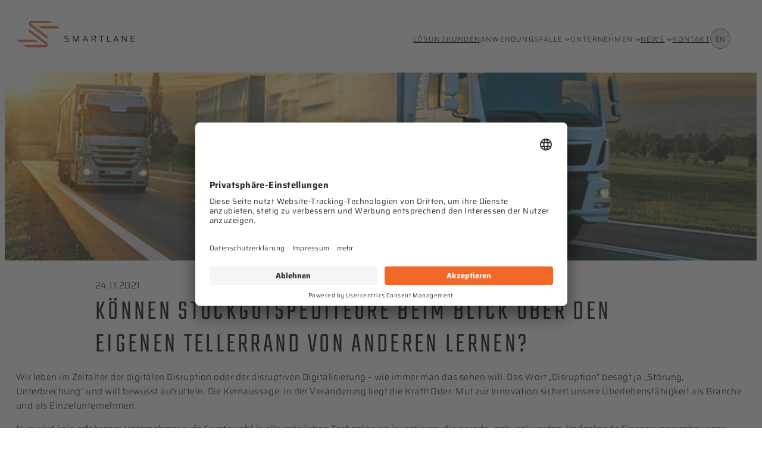

--- FILE ---
content_type: text/html; charset=UTF-8
request_url: https://smartlane.ai/de/blog/stueckgut-spediteure-tellerrand/
body_size: 17427
content:
<!DOCTYPE html>
<html lang="de-DE">
<head>
	<meta charset="UTF-8" />
	<meta name="viewport" content="width=device-width, initial-scale=1" />
<meta name='robots' content='index, follow, max-image-preview:large, max-snippet:-1, max-video-preview:-1' />
<link rel="alternate" href="https://smartlane.ai/de/blog/stueckgut-spediteure-tellerrand/" hreflang="de" />
<link rel="alternate" href="https://smartlane.ai/en/blog/part-load-operators-learning/" hreflang="en" />

	<!-- This site is optimized with the Yoast SEO plugin v25.5 - https://yoast.com/wordpress/plugins/seo/ -->
	<link rel="canonical" href="https://smartlane.ai/de/blog/stueckgut-spediteure-tellerrand/" />
	<meta property="og:locale" content="de_DE" />
	<meta property="og:locale:alternate" content="en_US" />
	<meta property="og:type" content="article" />
	<meta property="og:title" content="Können Stückgutspediteure beim Blick über den eigenen Tellerrand von anderen lernen? | Smartlane" />
	<meta property="og:description" content="Wir leben im Zeitalter der digitalen Disruption oder der disruptiven Digitalisierung – wie immer man das sehen will. Das Wort „Disruption“ besagt ja „Störung, Unterbrechung“ und will bewusst aufrütteln. Die Kernaussage: In der Veränderung liegt die Kraft! Oder: Mut zur Innovation sichert unsere Überlebensfähigkeit als Branche und als Einzelunternehmen. Nun wird kein erfahrener Unternehmer aufs [&hellip;]" />
	<meta property="og:url" content="https://smartlane.ai/de/blog/stueckgut-spediteure-tellerrand/" />
	<meta property="article:published_time" content="2021-11-23T23:00:00+00:00" />
	<meta property="article:modified_time" content="2022-10-17T20:15:49+00:00" />
	<meta property="og:image" content="https://smartlane.ai/wp-content/uploads/2022/10/LKWs.png" />
	<meta property="og:image:width" content="1195" />
	<meta property="og:image:height" content="1125" />
	<meta property="og:image:type" content="image/png" />
	<meta name="author" content="Lea Schmidt" />
	<meta name="twitter:card" content="summary_large_image" />
	<meta name="twitter:label1" content="Verfasst von" />
	<meta name="twitter:data1" content="Lea Schmidt" />
	<meta name="twitter:label2" content="Geschätzte Lesezeit" />
	<meta name="twitter:data2" content="4 Minuten" />
	<script type="application/ld+json" class="yoast-schema-graph">{"@context":"https://schema.org","@graph":[{"@type":"Article","@id":"https://smartlane.ai/de/blog/stueckgut-spediteure-tellerrand/#article","isPartOf":{"@id":"https://smartlane.ai/de/blog/stueckgut-spediteure-tellerrand/"},"author":{"name":"Lea Schmidt","@id":"https://smartlane.ai/de/#/schema/person/90926f6be32e4d83db0190a466b727c5"},"headline":"Können Stückgutspediteure beim Blick über den eigenen Tellerrand von anderen lernen?","datePublished":"2021-11-23T23:00:00+00:00","dateModified":"2022-10-17T20:15:49+00:00","mainEntityOfPage":{"@id":"https://smartlane.ai/de/blog/stueckgut-spediteure-tellerrand/"},"wordCount":702,"publisher":{"@id":"https://smartlane.ai/de/#organization"},"image":{"@id":"https://smartlane.ai/de/blog/stueckgut-spediteure-tellerrand/#primaryimage"},"thumbnailUrl":"https://smartlane.ai/wp-content/uploads/2022/10/LKWs.png","inLanguage":"de"},{"@type":"WebPage","@id":"https://smartlane.ai/de/blog/stueckgut-spediteure-tellerrand/","url":"https://smartlane.ai/de/blog/stueckgut-spediteure-tellerrand/","name":"Können Stückgutspediteure beim Blick über den eigenen Tellerrand von anderen lernen? | Smartlane","isPartOf":{"@id":"https://smartlane.ai/de/#website"},"primaryImageOfPage":{"@id":"https://smartlane.ai/de/blog/stueckgut-spediteure-tellerrand/#primaryimage"},"image":{"@id":"https://smartlane.ai/de/blog/stueckgut-spediteure-tellerrand/#primaryimage"},"thumbnailUrl":"https://smartlane.ai/wp-content/uploads/2022/10/LKWs.png","datePublished":"2021-11-23T23:00:00+00:00","dateModified":"2022-10-17T20:15:49+00:00","breadcrumb":{"@id":"https://smartlane.ai/de/blog/stueckgut-spediteure-tellerrand/#breadcrumb"},"inLanguage":"de","potentialAction":[{"@type":"ReadAction","target":["https://smartlane.ai/de/blog/stueckgut-spediteure-tellerrand/"]}]},{"@type":"ImageObject","inLanguage":"de","@id":"https://smartlane.ai/de/blog/stueckgut-spediteure-tellerrand/#primaryimage","url":"https://smartlane.ai/wp-content/uploads/2022/10/LKWs.png","contentUrl":"https://smartlane.ai/wp-content/uploads/2022/10/LKWs.png","width":1195,"height":1125},{"@type":"BreadcrumbList","@id":"https://smartlane.ai/de/blog/stueckgut-spediteure-tellerrand/#breadcrumb","itemListElement":[{"@type":"ListItem","position":1,"name":"Startseite","item":"https://smartlane.ai/de/"},{"@type":"ListItem","position":2,"name":"Können Stückgutspediteure beim Blick über den eigenen Tellerrand von anderen lernen?"}]},{"@type":"WebSite","@id":"https://smartlane.ai/de/#website","url":"https://smartlane.ai/de/","name":"www.smartlane.ai","description":"","publisher":{"@id":"https://smartlane.ai/de/#organization"},"potentialAction":[{"@type":"SearchAction","target":{"@type":"EntryPoint","urlTemplate":"https://smartlane.ai/de/?s={search_term_string}"},"query-input":{"@type":"PropertyValueSpecification","valueRequired":true,"valueName":"search_term_string"}}],"inLanguage":"de"},{"@type":"Organization","@id":"https://smartlane.ai/de/#organization","name":"Smartlane GmbH","url":"https://smartlane.ai/de/","logo":{"@type":"ImageObject","inLanguage":"de","@id":"https://smartlane.ai/de/#/schema/logo/image/","url":"https://smartlane.ai/wp-content/uploads/2023/09/Smartlane_Logo.png","contentUrl":"https://smartlane.ai/wp-content/uploads/2023/09/Smartlane_Logo.png","width":8754,"height":1939,"caption":"Smartlane GmbH"},"image":{"@id":"https://smartlane.ai/de/#/schema/logo/image/"}},{"@type":"Person","@id":"https://smartlane.ai/de/#/schema/person/90926f6be32e4d83db0190a466b727c5","name":"Lea Schmidt","image":{"@type":"ImageObject","inLanguage":"de","@id":"https://smartlane.ai/de/#/schema/person/image/","url":"https://secure.gravatar.com/avatar/16122fcb4e55f24efc82fceda361aafd?s=96&d=mm&r=g","contentUrl":"https://secure.gravatar.com/avatar/16122fcb4e55f24efc82fceda361aafd?s=96&d=mm&r=g","caption":"Lea Schmidt"},"sameAs":["https://smartlane.ai/"]}]}</script>
	<!-- / Yoast SEO plugin. -->


<title>Können Stückgutspediteure beim Blick über den eigenen Tellerrand von anderen lernen? | Smartlane</title>
<link rel="alternate" type="application/rss+xml" title=" &raquo; Feed" href="https://smartlane.ai/de/feed/" />
<link rel="alternate" type="application/rss+xml" title=" &raquo; Kommentar-Feed" href="https://smartlane.ai/de/comments/feed/" />
<script>
window._wpemojiSettings = {"baseUrl":"https:\/\/s.w.org\/images\/core\/emoji\/15.0.3\/72x72\/","ext":".png","svgUrl":"https:\/\/s.w.org\/images\/core\/emoji\/15.0.3\/svg\/","svgExt":".svg","source":{"concatemoji":"https:\/\/smartlane.ai\/wp-includes\/js\/wp-emoji-release.min.js?ver=6.6.2"}};
/*! This file is auto-generated */
!function(i,n){var o,s,e;function c(e){try{var t={supportTests:e,timestamp:(new Date).valueOf()};sessionStorage.setItem(o,JSON.stringify(t))}catch(e){}}function p(e,t,n){e.clearRect(0,0,e.canvas.width,e.canvas.height),e.fillText(t,0,0);var t=new Uint32Array(e.getImageData(0,0,e.canvas.width,e.canvas.height).data),r=(e.clearRect(0,0,e.canvas.width,e.canvas.height),e.fillText(n,0,0),new Uint32Array(e.getImageData(0,0,e.canvas.width,e.canvas.height).data));return t.every(function(e,t){return e===r[t]})}function u(e,t,n){switch(t){case"flag":return n(e,"\ud83c\udff3\ufe0f\u200d\u26a7\ufe0f","\ud83c\udff3\ufe0f\u200b\u26a7\ufe0f")?!1:!n(e,"\ud83c\uddfa\ud83c\uddf3","\ud83c\uddfa\u200b\ud83c\uddf3")&&!n(e,"\ud83c\udff4\udb40\udc67\udb40\udc62\udb40\udc65\udb40\udc6e\udb40\udc67\udb40\udc7f","\ud83c\udff4\u200b\udb40\udc67\u200b\udb40\udc62\u200b\udb40\udc65\u200b\udb40\udc6e\u200b\udb40\udc67\u200b\udb40\udc7f");case"emoji":return!n(e,"\ud83d\udc26\u200d\u2b1b","\ud83d\udc26\u200b\u2b1b")}return!1}function f(e,t,n){var r="undefined"!=typeof WorkerGlobalScope&&self instanceof WorkerGlobalScope?new OffscreenCanvas(300,150):i.createElement("canvas"),a=r.getContext("2d",{willReadFrequently:!0}),o=(a.textBaseline="top",a.font="600 32px Arial",{});return e.forEach(function(e){o[e]=t(a,e,n)}),o}function t(e){var t=i.createElement("script");t.src=e,t.defer=!0,i.head.appendChild(t)}"undefined"!=typeof Promise&&(o="wpEmojiSettingsSupports",s=["flag","emoji"],n.supports={everything:!0,everythingExceptFlag:!0},e=new Promise(function(e){i.addEventListener("DOMContentLoaded",e,{once:!0})}),new Promise(function(t){var n=function(){try{var e=JSON.parse(sessionStorage.getItem(o));if("object"==typeof e&&"number"==typeof e.timestamp&&(new Date).valueOf()<e.timestamp+604800&&"object"==typeof e.supportTests)return e.supportTests}catch(e){}return null}();if(!n){if("undefined"!=typeof Worker&&"undefined"!=typeof OffscreenCanvas&&"undefined"!=typeof URL&&URL.createObjectURL&&"undefined"!=typeof Blob)try{var e="postMessage("+f.toString()+"("+[JSON.stringify(s),u.toString(),p.toString()].join(",")+"));",r=new Blob([e],{type:"text/javascript"}),a=new Worker(URL.createObjectURL(r),{name:"wpTestEmojiSupports"});return void(a.onmessage=function(e){c(n=e.data),a.terminate(),t(n)})}catch(e){}c(n=f(s,u,p))}t(n)}).then(function(e){for(var t in e)n.supports[t]=e[t],n.supports.everything=n.supports.everything&&n.supports[t],"flag"!==t&&(n.supports.everythingExceptFlag=n.supports.everythingExceptFlag&&n.supports[t]);n.supports.everythingExceptFlag=n.supports.everythingExceptFlag&&!n.supports.flag,n.DOMReady=!1,n.readyCallback=function(){n.DOMReady=!0}}).then(function(){return e}).then(function(){var e;n.supports.everything||(n.readyCallback(),(e=n.source||{}).concatemoji?t(e.concatemoji):e.wpemoji&&e.twemoji&&(t(e.twemoji),t(e.wpemoji)))}))}((window,document),window._wpemojiSettings);
</script>
<style id='wp-block-image-inline-css'>
.wp-block-image img{box-sizing:border-box;height:auto;max-width:100%;vertical-align:bottom}.wp-block-image[style*=border-radius] img,.wp-block-image[style*=border-radius]>a{border-radius:inherit}.wp-block-image.has-custom-border img{box-sizing:border-box}.wp-block-image.aligncenter{text-align:center}.wp-block-image.alignfull img,.wp-block-image.alignwide img{height:auto;width:100%}.wp-block-image .aligncenter,.wp-block-image .alignleft,.wp-block-image .alignright,.wp-block-image.aligncenter,.wp-block-image.alignleft,.wp-block-image.alignright{display:table}.wp-block-image .aligncenter>figcaption,.wp-block-image .alignleft>figcaption,.wp-block-image .alignright>figcaption,.wp-block-image.aligncenter>figcaption,.wp-block-image.alignleft>figcaption,.wp-block-image.alignright>figcaption{caption-side:bottom;display:table-caption}.wp-block-image .alignleft{float:left;margin:.5em 1em .5em 0}.wp-block-image .alignright{float:right;margin:.5em 0 .5em 1em}.wp-block-image .aligncenter{margin-left:auto;margin-right:auto}.wp-block-image :where(figcaption){margin-bottom:1em;margin-top:.5em}.wp-block-image.is-style-circle-mask img{border-radius:9999px}@supports ((-webkit-mask-image:none) or (mask-image:none)) or (-webkit-mask-image:none){.wp-block-image.is-style-circle-mask img{border-radius:0;-webkit-mask-image:url('data:image/svg+xml;utf8,<svg viewBox="0 0 100 100" xmlns="http://www.w3.org/2000/svg"><circle cx="50" cy="50" r="50"/></svg>');mask-image:url('data:image/svg+xml;utf8,<svg viewBox="0 0 100 100" xmlns="http://www.w3.org/2000/svg"><circle cx="50" cy="50" r="50"/></svg>');mask-mode:alpha;-webkit-mask-position:center;mask-position:center;-webkit-mask-repeat:no-repeat;mask-repeat:no-repeat;-webkit-mask-size:contain;mask-size:contain}}:root :where(.wp-block-image.is-style-rounded img,.wp-block-image .is-style-rounded img){border-radius:9999px}.wp-block-image figure{margin:0}.wp-lightbox-container{display:flex;flex-direction:column;position:relative}.wp-lightbox-container img{cursor:zoom-in}.wp-lightbox-container img:hover+button{opacity:1}.wp-lightbox-container button{align-items:center;-webkit-backdrop-filter:blur(16px) saturate(180%);backdrop-filter:blur(16px) saturate(180%);background-color:#5a5a5a40;border:none;border-radius:4px;cursor:zoom-in;display:flex;height:20px;justify-content:center;opacity:0;padding:0;position:absolute;right:16px;text-align:center;top:16px;transition:opacity .2s ease;width:20px;z-index:100}.wp-lightbox-container button:focus-visible{outline:3px auto #5a5a5a40;outline:3px auto -webkit-focus-ring-color;outline-offset:3px}.wp-lightbox-container button:hover{cursor:pointer;opacity:1}.wp-lightbox-container button:focus{opacity:1}.wp-lightbox-container button:focus,.wp-lightbox-container button:hover,.wp-lightbox-container button:not(:hover):not(:active):not(.has-background){background-color:#5a5a5a40;border:none}.wp-lightbox-overlay{box-sizing:border-box;cursor:zoom-out;height:100vh;left:0;overflow:hidden;position:fixed;top:0;visibility:hidden;width:100%;z-index:100000}.wp-lightbox-overlay .close-button{align-items:center;cursor:pointer;display:flex;justify-content:center;min-height:40px;min-width:40px;padding:0;position:absolute;right:calc(env(safe-area-inset-right) + 16px);top:calc(env(safe-area-inset-top) + 16px);z-index:5000000}.wp-lightbox-overlay .close-button:focus,.wp-lightbox-overlay .close-button:hover,.wp-lightbox-overlay .close-button:not(:hover):not(:active):not(.has-background){background:none;border:none}.wp-lightbox-overlay .lightbox-image-container{height:var(--wp--lightbox-container-height);left:50%;overflow:hidden;position:absolute;top:50%;transform:translate(-50%,-50%);transform-origin:top left;width:var(--wp--lightbox-container-width);z-index:9999999999}.wp-lightbox-overlay .wp-block-image{align-items:center;box-sizing:border-box;display:flex;height:100%;justify-content:center;margin:0;position:relative;transform-origin:0 0;width:100%;z-index:3000000}.wp-lightbox-overlay .wp-block-image img{height:var(--wp--lightbox-image-height);min-height:var(--wp--lightbox-image-height);min-width:var(--wp--lightbox-image-width);width:var(--wp--lightbox-image-width)}.wp-lightbox-overlay .wp-block-image figcaption{display:none}.wp-lightbox-overlay button{background:none;border:none}.wp-lightbox-overlay .scrim{background-color:#fff;height:100%;opacity:.9;position:absolute;width:100%;z-index:2000000}.wp-lightbox-overlay.active{animation:turn-on-visibility .25s both;visibility:visible}.wp-lightbox-overlay.active img{animation:turn-on-visibility .35s both}.wp-lightbox-overlay.show-closing-animation:not(.active){animation:turn-off-visibility .35s both}.wp-lightbox-overlay.show-closing-animation:not(.active) img{animation:turn-off-visibility .25s both}@media (prefers-reduced-motion:no-preference){.wp-lightbox-overlay.zoom.active{animation:none;opacity:1;visibility:visible}.wp-lightbox-overlay.zoom.active .lightbox-image-container{animation:lightbox-zoom-in .4s}.wp-lightbox-overlay.zoom.active .lightbox-image-container img{animation:none}.wp-lightbox-overlay.zoom.active .scrim{animation:turn-on-visibility .4s forwards}.wp-lightbox-overlay.zoom.show-closing-animation:not(.active){animation:none}.wp-lightbox-overlay.zoom.show-closing-animation:not(.active) .lightbox-image-container{animation:lightbox-zoom-out .4s}.wp-lightbox-overlay.zoom.show-closing-animation:not(.active) .lightbox-image-container img{animation:none}.wp-lightbox-overlay.zoom.show-closing-animation:not(.active) .scrim{animation:turn-off-visibility .4s forwards}}@keyframes turn-on-visibility{0%{opacity:0}to{opacity:1}}@keyframes turn-off-visibility{0%{opacity:1;visibility:visible}99%{opacity:0;visibility:visible}to{opacity:0;visibility:hidden}}@keyframes lightbox-zoom-in{0%{transform:translate(calc((-100vw + var(--wp--lightbox-scrollbar-width))/2 + var(--wp--lightbox-initial-left-position)),calc(-50vh + var(--wp--lightbox-initial-top-position))) scale(var(--wp--lightbox-scale))}to{transform:translate(-50%,-50%) scale(1)}}@keyframes lightbox-zoom-out{0%{transform:translate(-50%,-50%) scale(1);visibility:visible}99%{visibility:visible}to{transform:translate(calc((-100vw + var(--wp--lightbox-scrollbar-width))/2 + var(--wp--lightbox-initial-left-position)),calc(-50vh + var(--wp--lightbox-initial-top-position))) scale(var(--wp--lightbox-scale));visibility:hidden}}
</style>
<style id='wp-block-image-theme-inline-css'>
:root :where(.wp-block-image figcaption){color:#555;font-size:13px;text-align:center}.is-dark-theme :root :where(.wp-block-image figcaption){color:#ffffffa6}.wp-block-image{margin:0 0 1em}
</style>
<style id='wp-block-navigation-link-inline-css'>
.wp-block-navigation .wp-block-navigation-item__label{overflow-wrap:break-word}.wp-block-navigation .wp-block-navigation-item__description{display:none}.link-ui-tools{border-top:1px solid #f0f0f0;padding:8px}.link-ui-block-inserter{padding-top:8px}.link-ui-block-inserter__back{margin-left:8px;text-transform:uppercase}
</style>
<link rel='stylesheet' id='wp-block-navigation-css' href='https://smartlane.ai/wp-includes/blocks/navigation/style.min.css?ver=6.6.2' media='all' />
<style id='wp-block-group-inline-css'>
.wp-block-group{box-sizing:border-box}:where(.wp-block-group.wp-block-group-is-layout-constrained){position:relative}
</style>
<style id='wp-block-group-theme-inline-css'>
:where(.wp-block-group.has-background){padding:1.25em 2.375em}
</style>
<style id='wp-block-template-part-theme-inline-css'>
:root :where(.wp-block-template-part.has-background){margin-bottom:0;margin-top:0;padding:1.25em 2.375em}
</style>
<link rel='stylesheet' id='wp-block-cover-css' href='https://smartlane.ai/wp-includes/blocks/cover/style.min.css?ver=6.6.2' media='all' />
<style id='wp-block-spacer-inline-css'>
.wp-block-spacer{clear:both}
</style>
<style id='wp-block-post-date-inline-css'>
.wp-block-post-date{box-sizing:border-box}
</style>
<style id='wp-block-post-title-inline-css'>
.wp-block-post-title{box-sizing:border-box;word-break:break-word}.wp-block-post-title a{display:inline-block}
</style>
<style id='wp-block-paragraph-inline-css'>
.is-small-text{font-size:.875em}.is-regular-text{font-size:1em}.is-large-text{font-size:2.25em}.is-larger-text{font-size:3em}.has-drop-cap:not(:focus):first-letter{float:left;font-size:8.4em;font-style:normal;font-weight:100;line-height:.68;margin:.05em .1em 0 0;text-transform:uppercase}body.rtl .has-drop-cap:not(:focus):first-letter{float:none;margin-left:.1em}p.has-drop-cap.has-background{overflow:hidden}:root :where(p.has-background){padding:1.25em 2.375em}:where(p.has-text-color:not(.has-link-color)) a{color:inherit}p.has-text-align-left[style*="writing-mode:vertical-lr"],p.has-text-align-right[style*="writing-mode:vertical-rl"]{rotate:180deg}
</style>
<style id='wp-block-heading-inline-css'>
h1.has-background,h2.has-background,h3.has-background,h4.has-background,h5.has-background,h6.has-background{padding:1.25em 2.375em}h1.has-text-align-left[style*=writing-mode]:where([style*=vertical-lr]),h1.has-text-align-right[style*=writing-mode]:where([style*=vertical-rl]),h2.has-text-align-left[style*=writing-mode]:where([style*=vertical-lr]),h2.has-text-align-right[style*=writing-mode]:where([style*=vertical-rl]),h3.has-text-align-left[style*=writing-mode]:where([style*=vertical-lr]),h3.has-text-align-right[style*=writing-mode]:where([style*=vertical-rl]),h4.has-text-align-left[style*=writing-mode]:where([style*=vertical-lr]),h4.has-text-align-right[style*=writing-mode]:where([style*=vertical-rl]),h5.has-text-align-left[style*=writing-mode]:where([style*=vertical-lr]),h5.has-text-align-right[style*=writing-mode]:where([style*=vertical-rl]),h6.has-text-align-left[style*=writing-mode]:where([style*=vertical-lr]),h6.has-text-align-right[style*=writing-mode]:where([style*=vertical-rl]){rotate:180deg}
</style>
<style id='wp-block-columns-inline-css'>
.wp-block-columns{align-items:normal!important;box-sizing:border-box;display:flex;flex-wrap:wrap!important}@media (min-width:782px){.wp-block-columns{flex-wrap:nowrap!important}}.wp-block-columns.are-vertically-aligned-top{align-items:flex-start}.wp-block-columns.are-vertically-aligned-center{align-items:center}.wp-block-columns.are-vertically-aligned-bottom{align-items:flex-end}@media (max-width:781px){.wp-block-columns:not(.is-not-stacked-on-mobile)>.wp-block-column{flex-basis:100%!important}}@media (min-width:782px){.wp-block-columns:not(.is-not-stacked-on-mobile)>.wp-block-column{flex-basis:0;flex-grow:1}.wp-block-columns:not(.is-not-stacked-on-mobile)>.wp-block-column[style*=flex-basis]{flex-grow:0}}.wp-block-columns.is-not-stacked-on-mobile{flex-wrap:nowrap!important}.wp-block-columns.is-not-stacked-on-mobile>.wp-block-column{flex-basis:0;flex-grow:1}.wp-block-columns.is-not-stacked-on-mobile>.wp-block-column[style*=flex-basis]{flex-grow:0}:where(.wp-block-columns){margin-bottom:1.75em}:where(.wp-block-columns.has-background){padding:1.25em 2.375em}.wp-block-column{flex-grow:1;min-width:0;overflow-wrap:break-word;word-break:break-word}.wp-block-column.is-vertically-aligned-top{align-self:flex-start}.wp-block-column.is-vertically-aligned-center{align-self:center}.wp-block-column.is-vertically-aligned-bottom{align-self:flex-end}.wp-block-column.is-vertically-aligned-stretch{align-self:stretch}.wp-block-column.is-vertically-aligned-bottom,.wp-block-column.is-vertically-aligned-center,.wp-block-column.is-vertically-aligned-top{width:100%}
</style>
<style id='wp-emoji-styles-inline-css'>

	img.wp-smiley, img.emoji {
		display: inline !important;
		border: none !important;
		box-shadow: none !important;
		height: 1em !important;
		width: 1em !important;
		margin: 0 0.07em !important;
		vertical-align: -0.1em !important;
		background: none !important;
		padding: 0 !important;
	}
</style>
<style id='wp-block-library-inline-css'>
:root{--wp-admin-theme-color:#007cba;--wp-admin-theme-color--rgb:0,124,186;--wp-admin-theme-color-darker-10:#006ba1;--wp-admin-theme-color-darker-10--rgb:0,107,161;--wp-admin-theme-color-darker-20:#005a87;--wp-admin-theme-color-darker-20--rgb:0,90,135;--wp-admin-border-width-focus:2px;--wp-block-synced-color:#7a00df;--wp-block-synced-color--rgb:122,0,223;--wp-bound-block-color:var(--wp-block-synced-color)}@media (min-resolution:192dpi){:root{--wp-admin-border-width-focus:1.5px}}.wp-element-button{cursor:pointer}:root{--wp--preset--font-size--normal:16px;--wp--preset--font-size--huge:42px}:root .has-very-light-gray-background-color{background-color:#eee}:root .has-very-dark-gray-background-color{background-color:#313131}:root .has-very-light-gray-color{color:#eee}:root .has-very-dark-gray-color{color:#313131}:root .has-vivid-green-cyan-to-vivid-cyan-blue-gradient-background{background:linear-gradient(135deg,#00d084,#0693e3)}:root .has-purple-crush-gradient-background{background:linear-gradient(135deg,#34e2e4,#4721fb 50%,#ab1dfe)}:root .has-hazy-dawn-gradient-background{background:linear-gradient(135deg,#faaca8,#dad0ec)}:root .has-subdued-olive-gradient-background{background:linear-gradient(135deg,#fafae1,#67a671)}:root .has-atomic-cream-gradient-background{background:linear-gradient(135deg,#fdd79a,#004a59)}:root .has-nightshade-gradient-background{background:linear-gradient(135deg,#330968,#31cdcf)}:root .has-midnight-gradient-background{background:linear-gradient(135deg,#020381,#2874fc)}.has-regular-font-size{font-size:1em}.has-larger-font-size{font-size:2.625em}.has-normal-font-size{font-size:var(--wp--preset--font-size--normal)}.has-huge-font-size{font-size:var(--wp--preset--font-size--huge)}.has-text-align-center{text-align:center}.has-text-align-left{text-align:left}.has-text-align-right{text-align:right}#end-resizable-editor-section{display:none}.aligncenter{clear:both}.items-justified-left{justify-content:flex-start}.items-justified-center{justify-content:center}.items-justified-right{justify-content:flex-end}.items-justified-space-between{justify-content:space-between}.screen-reader-text{border:0;clip:rect(1px,1px,1px,1px);clip-path:inset(50%);height:1px;margin:-1px;overflow:hidden;padding:0;position:absolute;width:1px;word-wrap:normal!important}.screen-reader-text:focus{background-color:#ddd;clip:auto!important;clip-path:none;color:#444;display:block;font-size:1em;height:auto;left:5px;line-height:normal;padding:15px 23px 14px;text-decoration:none;top:5px;width:auto;z-index:100000}html :where(.has-border-color){border-style:solid}html :where([style*=border-top-color]){border-top-style:solid}html :where([style*=border-right-color]){border-right-style:solid}html :where([style*=border-bottom-color]){border-bottom-style:solid}html :where([style*=border-left-color]){border-left-style:solid}html :where([style*=border-width]){border-style:solid}html :where([style*=border-top-width]){border-top-style:solid}html :where([style*=border-right-width]){border-right-style:solid}html :where([style*=border-bottom-width]){border-bottom-style:solid}html :where([style*=border-left-width]){border-left-style:solid}html :where(img[class*=wp-image-]){height:auto;max-width:100%}:where(figure){margin:0 0 1em}html :where(.is-position-sticky){--wp-admin--admin-bar--position-offset:var(--wp-admin--admin-bar--height,0px)}@media screen and (max-width:600px){html :where(.is-position-sticky){--wp-admin--admin-bar--position-offset:0px}}
</style>
<style id='global-styles-inline-css'>
:root{--wp--preset--aspect-ratio--square: 1;--wp--preset--aspect-ratio--4-3: 4/3;--wp--preset--aspect-ratio--3-4: 3/4;--wp--preset--aspect-ratio--3-2: 3/2;--wp--preset--aspect-ratio--2-3: 2/3;--wp--preset--aspect-ratio--16-9: 16/9;--wp--preset--aspect-ratio--9-16: 9/16;--wp--preset--color--black: #000000;--wp--preset--color--cyan-bluish-gray: #abb8c3;--wp--preset--color--white: #ffffff;--wp--preset--color--pale-pink: #f78da7;--wp--preset--color--vivid-red: #cf2e2e;--wp--preset--color--luminous-vivid-orange: #ff6900;--wp--preset--color--luminous-vivid-amber: #fcb900;--wp--preset--color--light-green-cyan: #7bdcb5;--wp--preset--color--vivid-green-cyan: #00d084;--wp--preset--color--pale-cyan-blue: #8ed1fc;--wp--preset--color--vivid-cyan-blue: #0693e3;--wp--preset--color--vivid-purple: #9b51e0;--wp--preset--color--foreground: #000000;--wp--preset--color--background: #ffffff;--wp--preset--color--primary: #f26829;--wp--preset--color--primary-highlighted: #d84210;--wp--preset--color--secondary: #8a8a8a;--wp--preset--color--tertiary: #EEF0F2;--wp--preset--gradient--vivid-cyan-blue-to-vivid-purple: linear-gradient(135deg,rgba(6,147,227,1) 0%,rgb(155,81,224) 100%);--wp--preset--gradient--light-green-cyan-to-vivid-green-cyan: linear-gradient(135deg,rgb(122,220,180) 0%,rgb(0,208,130) 100%);--wp--preset--gradient--luminous-vivid-amber-to-luminous-vivid-orange: linear-gradient(135deg,rgba(252,185,0,1) 0%,rgba(255,105,0,1) 100%);--wp--preset--gradient--luminous-vivid-orange-to-vivid-red: linear-gradient(135deg,rgba(255,105,0,1) 0%,rgb(207,46,46) 100%);--wp--preset--gradient--very-light-gray-to-cyan-bluish-gray: linear-gradient(135deg,rgb(238,238,238) 0%,rgb(169,184,195) 100%);--wp--preset--gradient--cool-to-warm-spectrum: linear-gradient(135deg,rgb(74,234,220) 0%,rgb(151,120,209) 20%,rgb(207,42,186) 40%,rgb(238,44,130) 60%,rgb(251,105,98) 80%,rgb(254,248,76) 100%);--wp--preset--gradient--blush-light-purple: linear-gradient(135deg,rgb(255,206,236) 0%,rgb(152,150,240) 100%);--wp--preset--gradient--blush-bordeaux: linear-gradient(135deg,rgb(254,205,165) 0%,rgb(254,45,45) 50%,rgb(107,0,62) 100%);--wp--preset--gradient--luminous-dusk: linear-gradient(135deg,rgb(255,203,112) 0%,rgb(199,81,192) 50%,rgb(65,88,208) 100%);--wp--preset--gradient--pale-ocean: linear-gradient(135deg,rgb(255,245,203) 0%,rgb(182,227,212) 50%,rgb(51,167,181) 100%);--wp--preset--gradient--electric-grass: linear-gradient(135deg,rgb(202,248,128) 0%,rgb(113,206,126) 100%);--wp--preset--gradient--midnight: linear-gradient(135deg,rgb(2,3,129) 0%,rgb(40,116,252) 100%);--wp--preset--gradient--orange: linear-gradient(to bottom right,rgba(255,73,0,1) 0%,rgba(255,96,33,1) 100%);--wp--preset--gradient--vertical-secondary-to-tertiary: linear-gradient(to bottom,var(--wp--preset--color--secondary) 0%,var(--wp--preset--color--tertiary) 100%);--wp--preset--gradient--vertical-secondary-to-background: linear-gradient(to bottom,var(--wp--preset--color--secondary) 0%,var(--wp--preset--color--background) 100%);--wp--preset--gradient--vertical-tertiary-to-background: linear-gradient(to bottom,var(--wp--preset--color--tertiary) 0%,var(--wp--preset--color--background) 100%);--wp--preset--gradient--diagonal-primary-to-foreground: linear-gradient(to bottom right,var(--wp--preset--color--primary) 0%,var(--wp--preset--color--foreground) 100%);--wp--preset--gradient--diagonal-secondary-to-background: linear-gradient(to bottom right,var(--wp--preset--color--secondary) 50%,var(--wp--preset--color--background) 50%);--wp--preset--gradient--diagonal-background-to-secondary: linear-gradient(to bottom right,var(--wp--preset--color--background) 50%,var(--wp--preset--color--secondary) 50%);--wp--preset--gradient--diagonal-tertiary-to-background: linear-gradient(to bottom right,var(--wp--preset--color--tertiary) 50%,var(--wp--preset--color--background) 50%);--wp--preset--gradient--diagonal-background-to-tertiary: linear-gradient(to bottom right,var(--wp--preset--color--background) 50%,var(--wp--preset--color--tertiary) 50%);--wp--preset--font-size--small: .9rem;--wp--preset--font-size--medium: 1.86rem;--wp--preset--font-size--large: 2.4rem;--wp--preset--font-size--x-large: 3.2rem;--wp--preset--font-size--regular: 1rem;--wp--preset--font-family--teko: "Teko", sans-serif;--wp--preset--font-family--saira: "Saira", sans-serif;--wp--preset--font-family--material-icons: "Material Icons", sans-serif;--wp--preset--spacing--20: 0.44rem;--wp--preset--spacing--30: 0.67rem;--wp--preset--spacing--40: 1rem;--wp--preset--spacing--50: 1.5rem;--wp--preset--spacing--60: 2.25rem;--wp--preset--spacing--70: 3.38rem;--wp--preset--spacing--80: 5.06rem;--wp--preset--shadow--natural: 6px 6px 9px rgba(0, 0, 0, 0.2);--wp--preset--shadow--deep: 12px 12px 50px rgba(0, 0, 0, 0.4);--wp--preset--shadow--sharp: 6px 6px 0px rgba(0, 0, 0, 0.2);--wp--preset--shadow--outlined: 6px 6px 0px -3px rgba(255, 255, 255, 1), 6px 6px rgba(0, 0, 0, 1);--wp--preset--shadow--crisp: 6px 6px 0px rgba(0, 0, 0, 1);--wp--custom--spacing--small: max(1.25rem, 5vw);--wp--custom--spacing--medium: clamp(2rem, 8vw, calc(4 * var(--wp--style--block-gap)));--wp--custom--spacing--large: clamp(4rem, 10vw, 8rem);--wp--custom--spacing--outer: 1.25rem;--wp--custom--typography--font-size--huge: clamp(2.25rem, 4vw, 2.75rem);--wp--custom--typography--font-size--gigantic: clamp(2.75rem, 6vw, 3.25rem);--wp--custom--typography--font-size--colossal: clamp(3.25rem, 8vw, 6.25rem);--wp--custom--typography--line-height--tiny: 1.15;--wp--custom--typography--line-height--small: 1.2;--wp--custom--typography--line-height--medium: 1.4;--wp--custom--typography--line-height--normal: 1.6;}:root { --wp--style--global--content-size: 960px;--wp--style--global--wide-size: 1200px; }:where(body) { margin: 0; }.wp-site-blocks > .alignleft { float: left; margin-right: 2em; }.wp-site-blocks > .alignright { float: right; margin-left: 2em; }.wp-site-blocks > .aligncenter { justify-content: center; margin-left: auto; margin-right: auto; }:where(.wp-site-blocks) > * { margin-block-start: 2.5rem; margin-block-end: 0; }:where(.wp-site-blocks) > :first-child { margin-block-start: 0; }:where(.wp-site-blocks) > :last-child { margin-block-end: 0; }:root { --wp--style--block-gap: 2.5rem; }:root :where(.is-layout-flow) > :first-child{margin-block-start: 0;}:root :where(.is-layout-flow) > :last-child{margin-block-end: 0;}:root :where(.is-layout-flow) > *{margin-block-start: 2.5rem;margin-block-end: 0;}:root :where(.is-layout-constrained) > :first-child{margin-block-start: 0;}:root :where(.is-layout-constrained) > :last-child{margin-block-end: 0;}:root :where(.is-layout-constrained) > *{margin-block-start: 2.5rem;margin-block-end: 0;}:root :where(.is-layout-flex){gap: 2.5rem;}:root :where(.is-layout-grid){gap: 2.5rem;}.is-layout-flow > .alignleft{float: left;margin-inline-start: 0;margin-inline-end: 2em;}.is-layout-flow > .alignright{float: right;margin-inline-start: 2em;margin-inline-end: 0;}.is-layout-flow > .aligncenter{margin-left: auto !important;margin-right: auto !important;}.is-layout-constrained > .alignleft{float: left;margin-inline-start: 0;margin-inline-end: 2em;}.is-layout-constrained > .alignright{float: right;margin-inline-start: 2em;margin-inline-end: 0;}.is-layout-constrained > .aligncenter{margin-left: auto !important;margin-right: auto !important;}.is-layout-constrained > :where(:not(.alignleft):not(.alignright):not(.alignfull)){max-width: var(--wp--style--global--content-size);margin-left: auto !important;margin-right: auto !important;}.is-layout-constrained > .alignwide{max-width: var(--wp--style--global--wide-size);}body .is-layout-flex{display: flex;}.is-layout-flex{flex-wrap: wrap;align-items: center;}.is-layout-flex > :is(*, div){margin: 0;}body .is-layout-grid{display: grid;}.is-layout-grid > :is(*, div){margin: 0;}body{background-color: var(--wp--preset--color--background);color: var(--wp--preset--color--foreground);font-family: var(--wp--preset--font-family--saira);font-size: var(--wp--preset--font-size--regular);line-height: var(--wp--custom--typography--line-height--normal);padding-top: 0px;padding-right: 0px;padding-bottom: 0px;padding-left: 0px;}a:where(:not(.wp-element-button)){color: var(--wp--preset--color--foreground);text-decoration: underline;}h1{font-family: var(--wp--preset--font-family--teko);font-size: var(--wp--preset--font-size--x-large);font-weight: 300;letter-spacing: 0.09em;line-height: var(--wp--custom--typography--line-height--tiny);text-transform: uppercase;}h2{font-family: var(--wp--preset--font-family--teko);font-size: var(--wp--preset--font-size--large);font-weight: 300;letter-spacing: 0.09em;line-height: var(--wp--custom--typography--line-height--tiny);text-transform: uppercase;}h3{font-family: var(--wp--preset--font-family--teko);font-size: var(--wp--preset--font-size--medium);font-weight: 300;letter-spacing: 0.09em;line-height: var(--wp--custom--typography--line-height--tiny);text-transform: uppercase;}h4{font-family: var(--wp--preset--font-family--teko);font-size: 1.6rem;font-weight: 300;letter-spacing: 0.09em;line-height: var(--wp--custom--typography--line-height--tiny);text-transform: uppercase;}h5{font-family: var(--wp--preset--font-family--teko);font-size: 1.4rem;font-weight: 300;letter-spacing: 0.09em;line-height: var(--wp--custom--typography--line-height--tiny);text-transform: uppercase;}h6{font-family: var(--wp--preset--font-family--teko);font-size: 1.2rem;font-weight: 300;letter-spacing: 0.09em;line-height: var(--wp--custom--typography--line-height--tiny);text-transform: uppercase;}:root :where(.wp-element-button, .wp-block-button__link){background-color: #32373c;border-width: 0;color: #fff;font-family: inherit;font-size: inherit;line-height: inherit;padding: calc(0.667em + 2px) calc(1.333em + 2px);text-decoration: none;}.has-black-color{color: var(--wp--preset--color--black) !important;}.has-cyan-bluish-gray-color{color: var(--wp--preset--color--cyan-bluish-gray) !important;}.has-white-color{color: var(--wp--preset--color--white) !important;}.has-pale-pink-color{color: var(--wp--preset--color--pale-pink) !important;}.has-vivid-red-color{color: var(--wp--preset--color--vivid-red) !important;}.has-luminous-vivid-orange-color{color: var(--wp--preset--color--luminous-vivid-orange) !important;}.has-luminous-vivid-amber-color{color: var(--wp--preset--color--luminous-vivid-amber) !important;}.has-light-green-cyan-color{color: var(--wp--preset--color--light-green-cyan) !important;}.has-vivid-green-cyan-color{color: var(--wp--preset--color--vivid-green-cyan) !important;}.has-pale-cyan-blue-color{color: var(--wp--preset--color--pale-cyan-blue) !important;}.has-vivid-cyan-blue-color{color: var(--wp--preset--color--vivid-cyan-blue) !important;}.has-vivid-purple-color{color: var(--wp--preset--color--vivid-purple) !important;}.has-foreground-color{color: var(--wp--preset--color--foreground) !important;}.has-background-color{color: var(--wp--preset--color--background) !important;}.has-primary-color{color: var(--wp--preset--color--primary) !important;}.has-primary-highlighted-color{color: var(--wp--preset--color--primary-highlighted) !important;}.has-secondary-color{color: var(--wp--preset--color--secondary) !important;}.has-tertiary-color{color: var(--wp--preset--color--tertiary) !important;}.has-black-background-color{background-color: var(--wp--preset--color--black) !important;}.has-cyan-bluish-gray-background-color{background-color: var(--wp--preset--color--cyan-bluish-gray) !important;}.has-white-background-color{background-color: var(--wp--preset--color--white) !important;}.has-pale-pink-background-color{background-color: var(--wp--preset--color--pale-pink) !important;}.has-vivid-red-background-color{background-color: var(--wp--preset--color--vivid-red) !important;}.has-luminous-vivid-orange-background-color{background-color: var(--wp--preset--color--luminous-vivid-orange) !important;}.has-luminous-vivid-amber-background-color{background-color: var(--wp--preset--color--luminous-vivid-amber) !important;}.has-light-green-cyan-background-color{background-color: var(--wp--preset--color--light-green-cyan) !important;}.has-vivid-green-cyan-background-color{background-color: var(--wp--preset--color--vivid-green-cyan) !important;}.has-pale-cyan-blue-background-color{background-color: var(--wp--preset--color--pale-cyan-blue) !important;}.has-vivid-cyan-blue-background-color{background-color: var(--wp--preset--color--vivid-cyan-blue) !important;}.has-vivid-purple-background-color{background-color: var(--wp--preset--color--vivid-purple) !important;}.has-foreground-background-color{background-color: var(--wp--preset--color--foreground) !important;}.has-background-background-color{background-color: var(--wp--preset--color--background) !important;}.has-primary-background-color{background-color: var(--wp--preset--color--primary) !important;}.has-primary-highlighted-background-color{background-color: var(--wp--preset--color--primary-highlighted) !important;}.has-secondary-background-color{background-color: var(--wp--preset--color--secondary) !important;}.has-tertiary-background-color{background-color: var(--wp--preset--color--tertiary) !important;}.has-black-border-color{border-color: var(--wp--preset--color--black) !important;}.has-cyan-bluish-gray-border-color{border-color: var(--wp--preset--color--cyan-bluish-gray) !important;}.has-white-border-color{border-color: var(--wp--preset--color--white) !important;}.has-pale-pink-border-color{border-color: var(--wp--preset--color--pale-pink) !important;}.has-vivid-red-border-color{border-color: var(--wp--preset--color--vivid-red) !important;}.has-luminous-vivid-orange-border-color{border-color: var(--wp--preset--color--luminous-vivid-orange) !important;}.has-luminous-vivid-amber-border-color{border-color: var(--wp--preset--color--luminous-vivid-amber) !important;}.has-light-green-cyan-border-color{border-color: var(--wp--preset--color--light-green-cyan) !important;}.has-vivid-green-cyan-border-color{border-color: var(--wp--preset--color--vivid-green-cyan) !important;}.has-pale-cyan-blue-border-color{border-color: var(--wp--preset--color--pale-cyan-blue) !important;}.has-vivid-cyan-blue-border-color{border-color: var(--wp--preset--color--vivid-cyan-blue) !important;}.has-vivid-purple-border-color{border-color: var(--wp--preset--color--vivid-purple) !important;}.has-foreground-border-color{border-color: var(--wp--preset--color--foreground) !important;}.has-background-border-color{border-color: var(--wp--preset--color--background) !important;}.has-primary-border-color{border-color: var(--wp--preset--color--primary) !important;}.has-primary-highlighted-border-color{border-color: var(--wp--preset--color--primary-highlighted) !important;}.has-secondary-border-color{border-color: var(--wp--preset--color--secondary) !important;}.has-tertiary-border-color{border-color: var(--wp--preset--color--tertiary) !important;}.has-vivid-cyan-blue-to-vivid-purple-gradient-background{background: var(--wp--preset--gradient--vivid-cyan-blue-to-vivid-purple) !important;}.has-light-green-cyan-to-vivid-green-cyan-gradient-background{background: var(--wp--preset--gradient--light-green-cyan-to-vivid-green-cyan) !important;}.has-luminous-vivid-amber-to-luminous-vivid-orange-gradient-background{background: var(--wp--preset--gradient--luminous-vivid-amber-to-luminous-vivid-orange) !important;}.has-luminous-vivid-orange-to-vivid-red-gradient-background{background: var(--wp--preset--gradient--luminous-vivid-orange-to-vivid-red) !important;}.has-very-light-gray-to-cyan-bluish-gray-gradient-background{background: var(--wp--preset--gradient--very-light-gray-to-cyan-bluish-gray) !important;}.has-cool-to-warm-spectrum-gradient-background{background: var(--wp--preset--gradient--cool-to-warm-spectrum) !important;}.has-blush-light-purple-gradient-background{background: var(--wp--preset--gradient--blush-light-purple) !important;}.has-blush-bordeaux-gradient-background{background: var(--wp--preset--gradient--blush-bordeaux) !important;}.has-luminous-dusk-gradient-background{background: var(--wp--preset--gradient--luminous-dusk) !important;}.has-pale-ocean-gradient-background{background: var(--wp--preset--gradient--pale-ocean) !important;}.has-electric-grass-gradient-background{background: var(--wp--preset--gradient--electric-grass) !important;}.has-midnight-gradient-background{background: var(--wp--preset--gradient--midnight) !important;}.has-orange-gradient-background{background: var(--wp--preset--gradient--orange) !important;}.has-vertical-secondary-to-tertiary-gradient-background{background: var(--wp--preset--gradient--vertical-secondary-to-tertiary) !important;}.has-vertical-secondary-to-background-gradient-background{background: var(--wp--preset--gradient--vertical-secondary-to-background) !important;}.has-vertical-tertiary-to-background-gradient-background{background: var(--wp--preset--gradient--vertical-tertiary-to-background) !important;}.has-diagonal-primary-to-foreground-gradient-background{background: var(--wp--preset--gradient--diagonal-primary-to-foreground) !important;}.has-diagonal-secondary-to-background-gradient-background{background: var(--wp--preset--gradient--diagonal-secondary-to-background) !important;}.has-diagonal-background-to-secondary-gradient-background{background: var(--wp--preset--gradient--diagonal-background-to-secondary) !important;}.has-diagonal-tertiary-to-background-gradient-background{background: var(--wp--preset--gradient--diagonal-tertiary-to-background) !important;}.has-diagonal-background-to-tertiary-gradient-background{background: var(--wp--preset--gradient--diagonal-background-to-tertiary) !important;}.has-small-font-size{font-size: var(--wp--preset--font-size--small) !important;}.has-medium-font-size{font-size: var(--wp--preset--font-size--medium) !important;}.has-large-font-size{font-size: var(--wp--preset--font-size--large) !important;}.has-x-large-font-size{font-size: var(--wp--preset--font-size--x-large) !important;}.has-regular-font-size{font-size: var(--wp--preset--font-size--regular) !important;}.has-teko-font-family{font-family: var(--wp--preset--font-family--teko) !important;}.has-saira-font-family{font-family: var(--wp--preset--font-family--saira) !important;}.has-material-icons-font-family{font-family: var(--wp--preset--font-family--material-icons) !important;}
:root :where(.wp-block-post-title){font-family: var(--wp--preset--font-family--teko);font-size: var(--wp--preset--font-size--x-large);font-weight: 300;letter-spacing: 0.09em;line-height: var(--wp--custom--typography--line-height--tiny);text-transform: uppercase;}
</style>
<style id='core-block-supports-inline-css'>
.wp-container-core-navigation-is-layout-1{justify-content:flex-end;}.wp-container-core-group-is-layout-1{flex-wrap:nowrap;justify-content:flex-end;}.wp-container-core-group-is-layout-2{flex-wrap:nowrap;justify-content:space-between;}.wp-container-core-columns-is-layout-1{flex-wrap:nowrap;}
</style>
<style id='wp-block-template-skip-link-inline-css'>

		.skip-link.screen-reader-text {
			border: 0;
			clip: rect(1px,1px,1px,1px);
			clip-path: inset(50%);
			height: 1px;
			margin: -1px;
			overflow: hidden;
			padding: 0;
			position: absolute !important;
			width: 1px;
			word-wrap: normal !important;
		}

		.skip-link.screen-reader-text:focus {
			background-color: #eee;
			clip: auto !important;
			clip-path: none;
			color: #444;
			display: block;
			font-size: 1em;
			height: auto;
			left: 5px;
			line-height: normal;
			padding: 15px 23px 14px;
			text-decoration: none;
			top: 5px;
			width: auto;
			z-index: 100000;
		}
</style>
<link rel='stylesheet' id='contact-form-7-css' href='https://smartlane.ai/wp-content/plugins/contact-form-7/includes/css/styles.css?ver=6.0' media='all' />
<link rel='stylesheet' id='vsel-style-css' href='https://smartlane.ai/wp-content/plugins/very-simple-event-list/css/vsel-style.min.css?ver=6.6.2' media='all' />
<link rel='stylesheet' id='twentytwentytwo-style-css' href='https://smartlane.ai/wp-content/themes/smartlane/style.css?ver=2.3' media='all' />
<link rel='stylesheet' id='sib-front-css-css' href='https://smartlane.ai/wp-content/plugins/mailin/css/mailin-front.css?ver=6.6.2' media='all' />
<script src="https://smartlane.ai/wp-includes/js/jquery/jquery.min.js?ver=3.7.1" id="jquery-core-js"></script>
<script src="https://smartlane.ai/wp-includes/js/jquery/jquery-migrate.min.js?ver=3.4.1" id="jquery-migrate-js"></script>
<script id="sib-front-js-js-extra">
var sibErrMsg = {"invalidMail":"Please fill out valid email address","requiredField":"Please fill out required fields","invalidDateFormat":"Please fill out valid date format","invalidSMSFormat":"Please fill out valid phone number"};
var ajax_sib_front_object = {"ajax_url":"https:\/\/smartlane.ai\/wp-admin\/admin-ajax.php","ajax_nonce":"d14c0b74aa","flag_url":"https:\/\/smartlane.ai\/wp-content\/plugins\/mailin\/img\/flags\/"};
</script>
<script src="https://smartlane.ai/wp-content/plugins/mailin/js/mailin-front.js?ver=1752144718" id="sib-front-js-js"></script>
<link rel="https://api.w.org/" href="https://smartlane.ai/wp-json/" /><link rel="alternate" title="JSON" type="application/json" href="https://smartlane.ai/wp-json/wp/v2/posts/425" /><link rel="EditURI" type="application/rsd+xml" title="RSD" href="https://smartlane.ai/xmlrpc.php?rsd" />

<link rel='shortlink' href='https://smartlane.ai/?p=425' />
<link rel="alternate" title="oEmbed (JSON)" type="application/json+oembed" href="https://smartlane.ai/wp-json/oembed/1.0/embed?url=https%3A%2F%2Fsmartlane.ai%2Fde%2Fblog%2Fstueckgut-spediteure-tellerrand%2F" />
<link rel="alternate" title="oEmbed (XML)" type="text/xml+oembed" href="https://smartlane.ai/wp-json/oembed/1.0/embed?url=https%3A%2F%2Fsmartlane.ai%2Fde%2Fblog%2Fstueckgut-spediteure-tellerrand%2F&#038;format=xml" />
<link rel="apple-touch-icon" sizes="180x180" href="/apple-touch-icon.png?v=1">
<link rel="icon" type="image/png" sizes="32x32" href="/favicon-32x32.png?v=1">
<link rel="icon" type="image/png" sizes="16x16" href="/favicon-16x16.png?v=1">
<link rel="manifest" href="/site.webmanifest?v=2">
<link rel="mask-icon" href="/safari-pinned-tab.svg?v=1" color="#f26829">
<link rel="shortcut icon" href="/favicon.ico?v=1">
<meta name="msapplication-TileColor" content="#f26829">
<meta name="theme-color" content="#000000">

<meta name="seobility" content="745bc78f9b5e14fab400438635350353">

<!-- Google Tag Manager -->
<script type="text/javascript">
    // create dataLayer
    window.dataLayer = window.dataLayer || [];
    function gtag() {
        dataLayer.push(arguments);
    }

    // set „denied" as default for both ad and analytics storage,
    gtag("consent", "default", {
        ad_storage: "denied",
        analytics_storage: "denied",
        wait_for_update: 2000 // milliseconds to wait for update
    });

    // Enable ads data redaction by default [optional]
    gtag("set", "ads_data_redaction", true);
</script>

<script type="text/plain" data-usercentrics="Google Tag Manager">
    // Google Tag Manager
    (function(w, d, s, l, i) {
        w[l] = w[l] || [];
        w[l].push({
            'gtm.start': new Date().getTime(),
            event: 'gtm.js'
        });
        var f = d.getElementsByTagName(s)[0],
            j = d.createElement(s),
            dl = l != 'dataLayer' ? '&l=' + l : '';
        j.async = true;
        j.src =
            'https://www.googletagmanager.com/gtm.js?id=' + i + dl;
        f.parentNode.insertBefore(j, f);
    })(window, document, 'script', 'dataLayer', 'GTM-N2F3W2N');
</script>
<!-- End Google Tag Manager -->

<script src="/wp-content/themes/smartlane/assets/js/jquery.min.js"></script>
<script src="/wp-content/themes/smartlane/assets/js/main.js?ver=1.1"></script><script id="wp-load-polyfill-importmap">
( HTMLScriptElement.supports && HTMLScriptElement.supports("importmap") ) || document.write( '<script src="https://smartlane.ai/wp-includes/js/dist/vendor/wp-polyfill-importmap.min.js?ver=1.8.2"></scr' + 'ipt>' );
</script>
<script type="importmap" id="wp-importmap">
{"imports":{"@wordpress\/interactivity":"https:\/\/smartlane.ai\/wp-includes\/js\/dist\/interactivity.min.js?ver=6.6.2"}}
</script>
<script type="module" src="https://smartlane.ai/wp-includes/blocks/navigation/view.min.js?ver=6.6.2" id="@wordpress/block-library/navigation-js-module"></script>
<link rel="modulepreload" href="https://smartlane.ai/wp-includes/js/dist/interactivity.min.js?ver=6.6.2" id="@wordpress/interactivity-js-modulepreload"><link rel="preconnect" href="//app.usercentrics.eu"><link rel="preconnect" href="//api.usercentrics.eu"><link rel="preload" href="//app.usercentrics.eu/browser-ui/latest/loader.js" as="script"><script id="usercentrics-cmp" data-language="de" src="https://app.usercentrics.eu/browser-ui/latest/loader.js" data-settings-id="bawqu5GzR" async></script><script>jQuery( document ).ready( function($) {
	$( '.schema-faq-answer' ).hide();
    $( '.wp-block-yoast-faq-block .schema-faq-question' ).click( function() {
        $( this ).parent().toggleClass( 'active' );
		$( this ).parent().find('.schema-faq-answer').slideToggle();
    });

});</script><style id='wp-fonts-local'>
@font-face{font-family:Teko;font-style:normal;font-weight:300;font-display:fallback;src:url('https://smartlane.ai/wp-content/themes/smartlane/assets/fonts/teko/Teko-Light.ttf') format('truetype');font-stretch:normal;}
@font-face{font-family:Teko;font-style:normal;font-weight:400;font-display:fallback;src:url('https://smartlane.ai/wp-content/themes/smartlane/assets/fonts/teko/Teko-Regular.ttf') format('truetype');font-stretch:normal;}
@font-face{font-family:Teko;font-style:normal;font-weight:500;font-display:fallback;src:url('https://smartlane.ai/wp-content/themes/smartlane/assets/fonts/teko/Teko-Medium.ttf') format('truetype');font-stretch:normal;}
@font-face{font-family:Teko;font-style:normal;font-weight:600;font-display:fallback;src:url('https://smartlane.ai/wp-content/themes/smartlane/assets/fonts/teko/Teko-SemiBold.ttf') format('truetype');font-stretch:normal;}
@font-face{font-family:Teko;font-style:normal;font-weight:700;font-display:fallback;src:url('https://smartlane.ai/wp-content/themes/smartlane/assets/fonts/teko/Teko-Bold.ttf') format('truetype');font-stretch:normal;}
@font-face{font-family:Saira;font-style:normal;font-weight:300;font-display:fallback;src:url('https://smartlane.ai/wp-content/themes/smartlane/assets/fonts/saira/Saira-Light.ttf') format('truetype');font-stretch:normal;}
@font-face{font-family:Saira;font-style:normal;font-weight:400;font-display:fallback;src:url('https://smartlane.ai/wp-content/themes/smartlane/assets/fonts/saira/Saira-Regular.ttf') format('truetype');font-stretch:normal;}
@font-face{font-family:Saira;font-style:normal;font-weight:500;font-display:fallback;src:url('https://smartlane.ai/wp-content/themes/smartlane/assets/fonts/saira/Saira-Medium.ttf') format('truetype');font-stretch:normal;}
@font-face{font-family:Saira;font-style:normal;font-weight:600;font-display:fallback;src:url('https://smartlane.ai/wp-content/themes/smartlane/assets/fonts/saira/Saira-SemiBold.ttf') format('truetype');font-stretch:normal;}
@font-face{font-family:Saira;font-style:normal;font-weight:700;font-display:fallback;src:url('https://smartlane.ai/wp-content/themes/smartlane/assets/fonts/saira/Saira-Bold.ttf') format('truetype');font-stretch:normal;}
@font-face{font-family:"Material Icons";font-style:normal;font-weight:400;font-display:fallback;src:url('https://smartlane.ai/wp-content/themes/smartlane/assets/fonts/material-icons/MaterialIcons-Regular.ttf') format('truetype');font-stretch:normal;}
</style>
</head>

<body class="post-template-default single single-post postid-425 single-format-standard wp-custom-logo wp-embed-responsive">

<div class="wp-site-blocks"><header class="wp-block-template-part">
<div class="wp-block-group is-layout-constrained wp-block-group-is-layout-constrained">
<div class="wp-block-group alignwide is-content-justification-space-between is-nowrap is-layout-flex wp-container-core-group-is-layout-2 wp-block-group-is-layout-flex" style="padding-top:25px;padding-right:0px;padding-bottom:25px;padding-left:0px">
<figure class="wp-block-image size-large is-resized"><a href="https://smartlane.ai/de/"><img decoding="async" src="https://smartlane.ai/wp-content/uploads/2022/09/smartlane-logo-black.svg" alt="" class="wp-image-78" width="200" height="46"/></a></figure>



<div class="wp-block-group menu-wrapper is-content-justification-right is-nowrap is-layout-flex wp-container-core-group-is-layout-1 wp-block-group-is-layout-flex"><nav class="is-responsive items-justified-right wp-block-navigation is-content-justification-right is-layout-flex wp-container-core-navigation-is-layout-1 wp-block-navigation-is-layout-flex" aria-label="Navigation" 
		 data-wp-interactive="core/navigation" data-wp-context='{"overlayOpenedBy":{"click":false,"hover":false,"focus":false},"type":"overlay","roleAttribute":"","ariaLabel":"Men\u00fc"}'><button aria-haspopup="dialog" aria-label="Menü öffnen" class="wp-block-navigation__responsive-container-open " 
				data-wp-on-async--click="actions.openMenuOnClick"
				data-wp-on--keydown="actions.handleMenuKeydown"
			><svg width="24" height="24" xmlns="http://www.w3.org/2000/svg" viewBox="0 0 24 24" aria-hidden="true" focusable="false"><rect x="4" y="7.5" width="16" height="1.5" /><rect x="4" y="15" width="16" height="1.5" /></svg></button>
				<div class="wp-block-navigation__responsive-container  "  id="modal-1" 
				data-wp-class--has-modal-open="state.isMenuOpen"
				data-wp-class--is-menu-open="state.isMenuOpen"
				data-wp-watch="callbacks.initMenu"
				data-wp-on--keydown="actions.handleMenuKeydown"
				data-wp-on-async--focusout="actions.handleMenuFocusout"
				tabindex="-1"
			>
					<div class="wp-block-navigation__responsive-close" tabindex="-1">
						<div class="wp-block-navigation__responsive-dialog" 
				data-wp-bind--aria-modal="state.ariaModal"
				data-wp-bind--aria-label="state.ariaLabel"
				data-wp-bind--role="state.roleAttribute"
			>
							<button aria-label="Menü schließen" class="wp-block-navigation__responsive-container-close" 
				data-wp-on-async--click="actions.closeMenuOnClick"
			><svg xmlns="http://www.w3.org/2000/svg" viewBox="0 0 24 24" width="24" height="24" aria-hidden="true" focusable="false"><path d="M13 11.8l6.1-6.3-1-1-6.1 6.2-6.1-6.2-1 1 6.1 6.3-6.5 6.7 1 1 6.5-6.6 6.5 6.6 1-1z"></path></svg></button>
							<div class="wp-block-navigation__responsive-container-content" 
				data-wp-watch="callbacks.focusFirstElement"
			 id="modal-1-content">
								<ul class="wp-block-navigation__container is-responsive items-justified-right wp-block-navigation"><li class=" wp-block-navigation-item wp-block-navigation-link"><a class="wp-block-navigation-item__content"  href="https://smartlane.ai/de/loesung/"><span class="wp-block-navigation-item__label">Lösung</span></a></li><li class=" wp-block-navigation-item wp-block-navigation-link"><a class="wp-block-navigation-item__content"  href="https://smartlane.ai/de/kunden/"><span class="wp-block-navigation-item__label">Kunden</span></a></li><li data-wp-context="{ &quot;submenuOpenedBy&quot;: { &quot;click&quot;: false, &quot;hover&quot;: false, &quot;focus&quot;: false }, &quot;type&quot;: &quot;submenu&quot; }" data-wp-interactive="core/navigation" data-wp-on--focusout="actions.handleMenuFocusout" data-wp-on--keydown="actions.handleMenuKeydown" data-wp-on-async--mouseenter="actions.openMenuOnHover" data-wp-on-async--mouseleave="actions.closeMenuOnHover" data-wp-watch="callbacks.initMenu" tabindex="-1" class=" wp-block-navigation-item has-child open-on-hover-click wp-block-navigation-submenu"><a class="wp-block-navigation-item__content">Anwendungsfälle</a><button data-wp-bind--aria-expanded="state.isMenuOpen" data-wp-on-async--click="actions.toggleMenuOnClick" aria-label="Untermenü von Anwendungsfälle" class="wp-block-navigation__submenu-icon wp-block-navigation-submenu__toggle" ><svg xmlns="http://www.w3.org/2000/svg" width="12" height="12" viewBox="0 0 12 12" fill="none" aria-hidden="true" focusable="false"><path d="M1.50002 4L6.00002 8L10.5 4" stroke-width="1.5"></path></svg></button><ul data-wp-on-async--focus="actions.openMenuOnFocus" class="wp-block-navigation__submenu-container wp-block-navigation-submenu"><li class=" wp-block-navigation-item wp-block-navigation-link"><a class="wp-block-navigation-item__content"  href="https://smartlane.ai/de/stueckgutlogistik/"><span class="wp-block-navigation-item__label">Stückgutlogistik</span></a></li><li class=" wp-block-navigation-item wp-block-navigation-link"><a class="wp-block-navigation-item__content"  href="https://smartlane.ai/de/letzte-meile/"><span class="wp-block-navigation-item__label">Letzte Meile</span></a></li><li class=" wp-block-navigation-item wp-block-navigation-link"><a class="wp-block-navigation-item__content"  href="https://smartlane.ai/de/rahmentourplanung/"><span class="wp-block-navigation-item__label">Rahmentourplanung</span></a></li></ul></li><li data-wp-context="{ &quot;submenuOpenedBy&quot;: { &quot;click&quot;: false, &quot;hover&quot;: false, &quot;focus&quot;: false }, &quot;type&quot;: &quot;submenu&quot; }" data-wp-interactive="core/navigation" data-wp-on--focusout="actions.handleMenuFocusout" data-wp-on--keydown="actions.handleMenuKeydown" data-wp-on-async--mouseenter="actions.openMenuOnHover" data-wp-on-async--mouseleave="actions.closeMenuOnHover" data-wp-watch="callbacks.initMenu" tabindex="-1" class=" wp-block-navigation-item has-child open-on-hover-click wp-block-navigation-submenu"><a class="wp-block-navigation-item__content">Unternehmen</a><button data-wp-bind--aria-expanded="state.isMenuOpen" data-wp-on-async--click="actions.toggleMenuOnClick" aria-label="Untermenü von Unternehmen" class="wp-block-navigation__submenu-icon wp-block-navigation-submenu__toggle" ><svg xmlns="http://www.w3.org/2000/svg" width="12" height="12" viewBox="0 0 12 12" fill="none" aria-hidden="true" focusable="false"><path d="M1.50002 4L6.00002 8L10.5 4" stroke-width="1.5"></path></svg></button><ul data-wp-on-async--focus="actions.openMenuOnFocus" class="wp-block-navigation__submenu-container wp-block-navigation-submenu"><li class=" wp-block-navigation-item wp-block-navigation-link"><a class="wp-block-navigation-item__content"  href="https://smartlane.ai/de/ueber-uns/"><span class="wp-block-navigation-item__label">Über uns</span></a></li><li class=" wp-block-navigation-item wp-block-navigation-link"><a class="wp-block-navigation-item__content"  href="https://smartlane.ai/de/partner/"><span class="wp-block-navigation-item__label">Partner</span></a></li><li class=" wp-block-navigation-item wp-block-navigation-link"><a class="wp-block-navigation-item__content"  href="https://smartlane.ai/de/karriere/"><span class="wp-block-navigation-item__label">Karriere</span></a></li></ul></li><li data-wp-context="{ &quot;submenuOpenedBy&quot;: { &quot;click&quot;: false, &quot;hover&quot;: false, &quot;focus&quot;: false }, &quot;type&quot;: &quot;submenu&quot; }" data-wp-interactive="core/navigation" data-wp-on--focusout="actions.handleMenuFocusout" data-wp-on--keydown="actions.handleMenuKeydown" data-wp-on-async--mouseenter="actions.openMenuOnHover" data-wp-on-async--mouseleave="actions.closeMenuOnHover" data-wp-watch="callbacks.initMenu" tabindex="-1" class=" wp-block-navigation-item has-child open-on-hover-click wp-block-navigation-submenu"><a class="wp-block-navigation-item__content" href="https://smartlane.ai/de/news/">News</a><button data-wp-bind--aria-expanded="state.isMenuOpen" data-wp-on-async--click="actions.toggleMenuOnClick" aria-label="Untermenü von News" class="wp-block-navigation__submenu-icon wp-block-navigation-submenu__toggle" ><svg xmlns="http://www.w3.org/2000/svg" width="12" height="12" viewBox="0 0 12 12" fill="none" aria-hidden="true" focusable="false"><path d="M1.50002 4L6.00002 8L10.5 4" stroke-width="1.5"></path></svg></button><ul data-wp-on-async--focus="actions.openMenuOnFocus" class="wp-block-navigation__submenu-container wp-block-navigation-submenu"><li class=" wp-block-navigation-item wp-block-navigation-link"><a class="wp-block-navigation-item__content"  href="https://smartlane.ai/de/news/blog/"><span class="wp-block-navigation-item__label">Blog</span></a></li><li class=" wp-block-navigation-item wp-block-navigation-link"><a class="wp-block-navigation-item__content"  href="https://smartlane.ai/de/news/presse/"><span class="wp-block-navigation-item__label">Presse</span></a></li><li class=" wp-block-navigation-item wp-block-navigation-link"><a class="wp-block-navigation-item__content"  href="https://smartlane.ai/de/news/newsletter/"><span class="wp-block-navigation-item__label">Newsletter</span></a></li><li class=" wp-block-navigation-item wp-block-navigation-link"><a class="wp-block-navigation-item__content"  href="https://smartlane.ai/de/news/veranstaltungen/"><span class="wp-block-navigation-item__label">Veranstaltungen</span></a></li></ul></li><li class=" wp-block-navigation-item wp-block-navigation-link"><a class="wp-block-navigation-item__content"  href="https://smartlane.ai/de/kontakt/"><span class="wp-block-navigation-item__label">Kontakt</span></a></li></ul>
							</div>
						</div>
					</div>
				</div></nav>

<p><a class="langbutton" href="https://smartlane.ai/en/blog/part-load-operators-learning/">en</a></p>
</div>
</div>
</div>
</header>


<main class="wp-block-group is-layout-flow wp-block-group-is-layout-flow">



<div class="wp-block-cover alignfull has-custom-content-position is-position-bottom-center is-layout-flow wp-block-cover-is-layout-flow"><img width="1195" height="1125" src="https://smartlane.ai/wp-content/uploads/2022/10/LKWs.png" class="wp-block-cover__image-background wp-post-image" alt="" data-object-fit="cover" data-object-position="50% 50%" style="object-position: 50% 50%" decoding="async" fetchpriority="high" /><div class="wp-block-cover__inner-container"></div></div>



<div style="height:30px" aria-hidden="true" class="wp-block-spacer"></div>


<div class="wp-block-post-date"><time datetime="2021-11-24T00:00:00+01:00">24.11.2021</time></div>


<h1 style="margin-bottom:var(--wp--custom--spacing--medium, 6rem);" class="wp-block-post-title is-layout-constrained wp-block-group-is-layout-constrained">Können Stückgutspediteure beim Blick über den eigenen Tellerrand von anderen lernen?</h1>




<div class="entry-content wp-block-post-content is-layout-constrained wp-block-post-content-is-layout-constrained">
<p>Wir leben im Zeitalter der digitalen Disruption oder der disruptiven Digitalisierung – wie immer man das sehen will. Das Wort „Disruption“ besagt ja „Störung, Unterbrechung“ und will bewusst aufrütteln. Die Kernaussage: In der Veränderung liegt die Kraft! Oder: Mut zur Innovation sichert unsere Überlebensfähigkeit als Branche und als Einzelunternehmen.</p>



<p>Nun wird kein erfahrener Unternehmer aufs Geratewohl in alle möglichen Technologien investieren, die gerade „gehypt“ werden. Verlockende Einsparungsrechnungen kennt man – die Realität sieht oft anders aus. Eine gesunde Skepsis ist immer angebracht, das lehrt die Erfahrung. Andererseits hat gerade in den letzten Jahren die Schlagzahl der fundamentalen Veränderungen in der Wirtschaft im Allgemeinen und in der Logistikbranche im Besonderen ein Tempo angenommen, das jedem klarmacht: Die bewährten Prozesse stoßen an Grenzen und lassen sich mit konventionellen Mitteln nicht weiter optimieren.</p>



<p>Deshalb nimmt der Entscheidungsdruck zu: Es muss etwas geschehen. Für den Stückgut-Nahverkehr, der infolge des stark wachsenden Onlinehandels mit massiver Überlastung zu kämpfen hat, wird die Frage, wo man ansetzen sollte, immer dringlicher. Allerdings stellt jede Investition ein Risiko dar – man kann nicht mit Sicherheit davon ausgehen, dass sie sich langfristig rentiert; jede Technologieänderung kann den auf Hochtouren laufenden Tagesbetrieb empfindlich stören; bewährte Arbeitsprozesse gibt man ungern auf; und gerade junge Technologien müssen in der Praxis erst zeigen, was in ihnen steckt, bevor man sich darauf einlässt.</p>



<p>Viele Unternehmer investieren in neue Technologien erst dann, wenn der Anbieter seit einer bestimmten Mindestanzahl von Jahren erfolgreich am Markt ist. Sie überlassen es zunächst Branchen-Partnern, die Mut und vielleicht auch eine bessere finanzielle Rückendeckung haben, neue Dinge auszuprobieren. Das ist legitim. Wichtig ist, dass man stets hellhörig bleibt und beobachtet, was sich am Markt tut, welche Trends sich durchsetzen, und welche Konkurrenten auf welches Pferd setzen. Man muss dann aber auch bereit sein, entschlossen zu handeln, wenn ein neuer Trend gute Erfolge verbucht, denn die Konkurrenz schläft nicht.</p>



<h2 class="wp-block-heading" id="disposition-ist-der-flaschenhals-im-stückgut-nahverkehr">DISPOSITION IST DER FLASCHENHALS IM STÜCKGUT-NAHVERKEHR</h2>



<p>Der Flaschenhals im Stückgut-Nahverkehr ist die Disposition in Kombination mit der begrenzten Lager- und Fahrerkapazität. Wenn die Menge der Sendungen größer ist als das Volumen, das mit den vorhandenen Ressourcen täglich ausgeliefert werden kann, droht ein Lager-Infarkt – ein gefährlicher Rückstau von Sendungen, der den schnellen Umschlag behindert und wertvolle Zeit kostet. Die Disposition steht dann vor einer nahezu unlösbaren Aufgabe und muss zunehmend improvisieren.</p>



<p>In dieser Situation lohnt es sich zu schauen, was die anderen tun, vor allem die bekannteren Spediteure. Wie gehen sie mit diesen Herausforderungen um? Wo sind die verborgenen Optimierungspotenziale, die man noch ausschöpfen könnte, und wie kommt man da heran? Und es zeigt sich: Da geht noch was.</p>



<p>Künstliche Intelligenz – lange ein Begriff, mit dem die meisten von uns nicht viel anfangen konnten – zeigt ihr Können in der Praxis: Unternehmen wie Hartmann International und Wackler Spedition &amp; Logistik haben sie bereits ausprobiert und gezeigt, dass ausgeklügelte Algorithmen die gegenwärtigen Kernprobleme in der Tat sehr effektiv bewältigen können, indem sie deutlich mehr Sendungen auf die Straße bringen, den Zeitaufwand der Disposition erheblich reduzieren und den Waren-Rückstau fühlbar reduzieren.</p>



<p>Das alles gelingt mit der Technologie Smartlane Transport Intelligence, die ihren Mehrwert in der schrittweisen Optimierung und Automatisierung der Disposition bereits seit einigen Jahren unter Beweis stellt. Und wie steht es mit der unliebsamen Unterbrechung des Tagesbetriebs durch die Einführung dieser neuen Software? Auch daran haben die Entwickler gedacht: Die Lösung kann während des laufenden Betriebs schrittweise per API-Schnittstelle an das bestehende TMS angebunden werden und übernimmt immer mehr Teilaufgaben, die den Disponenten insbesondere bei der Vordisposition entlasten. Ein tagelanger Stillstand der IT und eine radikale Umstellung der Prozesse entfallen. Die Smartlane-Lösung stellt vielmehr sicher, dass innerhalb der gewohnten Systemlandschaft die richtigen Daten zur richtigen Zeit für die effiziente Disposition der Sendungen bereitgestellt werden. Die Waren werden optimal verteilt und Dispositionsstress abgebaut. „Early movers“ wie Hartmann und Wackler erzielen mit Smartlane solide Einsparungen im einstelligen Prozentbereich und schaffen das Kunststück, mit den vorhandenen Ressourcen tatsächlich erheblich mehr Sendungen pro Tag auszuliefern.</p>
</div>

</main>



<div style="height:100px" aria-hidden="true" class="wp-block-spacer"></div>


<footer class="wp-block-template-part">
<div class="wp-block-group is-layout-constrained wp-block-group-is-layout-constrained">
<div class="wp-block-columns is-layout-flex wp-container-core-columns-is-layout-1 wp-block-columns-is-layout-flex">
<div class="wp-block-column is-layout-flow wp-block-column-is-layout-flow">
<figure class="wp-block-image size-full is-resized"><img decoding="async" width="424" height="98" src="https://smartlane.ai/wp-content/uploads/2022/09/smartlane-logo-black.svg" alt="" class="wp-image-78"/></figure>



<p><a href="mailto:info@smartlane.ai">info@smartlane.ai</a></p>
</div>



<div class="wp-block-column is-layout-flow wp-block-column-is-layout-flow">
<p><strong>Smartlane</strong></p>



<p><a href="https://smartlane.ai/de/kontakt/">Kontakt</a><a href="https://smartlane.ai/de/unternehmen/karriere/"><br></a><a href="https://smartlane.ai/de/news/presse/">Presse</a><br><a href="https://smartlane.ai/de/news/blog/">Blog</a><br><a href="https://smartlane.ai/de/news/newsletter/">Newsletter</a></p>
</div>



<div class="wp-block-column is-layout-flow wp-block-column-is-layout-flow">
<p><strong>Unsere Expertise</strong></p>



<p><a href="https://smartlane.ai/de/loesung/dispositionssoftware/">Dispositionssoftware</a><br><a href="https://smartlane.ai/de/loesung/automatische-disposition/">Automatische Disposition</a><br><a href="https://smartlane.ai/de/loesung/" data-type="URL" data-id="https://docs.smartlane.ai/">Tourenplanung</a></p>
</div>



<div class="wp-block-column is-layout-flow wp-block-column-is-layout-flow">
<p><strong>Rechtliches</strong></p>



<p><a href="https://smartlane.ai/de/datenschutz/" data-type="page" data-id="3">Datenschutz</a><br><a href="https://smartlane.ai/de/impressum/" data-type="page" data-id="287">Impressum</a><br><a onclick="UC_UI.showSecondLayer();" href="#">Privatsphäre-Einstellungen</a></p>
</div>



<div class="wp-block-column is-layout-flow wp-block-column-is-layout-flow">
<p><strong>Folgen Sie Uns</strong></p>



<div style="display: flex; justify-content: space-between; align-items: center; width: 100%;">
        <a href="https://www.xing.com/pages/smartlanegmbh" target="_blank" rel="noopener">
            <img decoding="async" style="width: 30px; height: 30px;"
                src="https://smartlane.ai/wp-content/uploads/2022/09/icon_black_Xing.svg" alt="Xing Logo">
        </a>
        <a href="https://linkedin.com/company/smartlane-gmbh" target="_blank" rel="noopener">
            <img decoding="async" style="width: 30px; height: 30px;"
                src="https://smartlane.ai/wp-content/uploads/2022/09/icon_black_LinkedIn.svg" alt="LinkedIn Logo">
        </a>
        <a href="https://www.youtube.com/channel/UCDOs7zBKhW6HPwxBNrDJrpQ?ybp=-gEeMTQgU21hcnRsYW5lIE5ld3NsZXR0ZXIgMTIyMDI0=" target="_blank" rel="noopener">
            <img decoding="async" style="width: 30px; height: 30px;"
                src="https://smartlane.ai/wp-content/uploads/2022/09/icon_black_YouTube.svg" alt="YouTube Logo">
        </a>
    </div>



<p>© 2026 Smartlane</p>
</div>
</div>
</div>
</footer>
</div>
<script id="wp-block-template-skip-link-js-after">
	( function() {
		var skipLinkTarget = document.querySelector( 'main' ),
			sibling,
			skipLinkTargetID,
			skipLink;

		// Early exit if a skip-link target can't be located.
		if ( ! skipLinkTarget ) {
			return;
		}

		/*
		 * Get the site wrapper.
		 * The skip-link will be injected in the beginning of it.
		 */
		sibling = document.querySelector( '.wp-site-blocks' );

		// Early exit if the root element was not found.
		if ( ! sibling ) {
			return;
		}

		// Get the skip-link target's ID, and generate one if it doesn't exist.
		skipLinkTargetID = skipLinkTarget.id;
		if ( ! skipLinkTargetID ) {
			skipLinkTargetID = 'wp--skip-link--target';
			skipLinkTarget.id = skipLinkTargetID;
		}

		// Create the skip link.
		skipLink = document.createElement( 'a' );
		skipLink.classList.add( 'skip-link', 'screen-reader-text' );
		skipLink.href = '#' + skipLinkTargetID;
		skipLink.innerHTML = 'Zum Inhalt springen';

		// Inject the skip link.
		sibling.parentElement.insertBefore( skipLink, sibling );
	}() );
	
</script>
<script src="https://smartlane.ai/wp-includes/js/dist/hooks.min.js?ver=2810c76e705dd1a53b18" id="wp-hooks-js"></script>
<script src="https://smartlane.ai/wp-includes/js/dist/i18n.min.js?ver=5e580eb46a90c2b997e6" id="wp-i18n-js"></script>
<script id="wp-i18n-js-after">
wp.i18n.setLocaleData( { 'text direction\u0004ltr': [ 'ltr' ] } );
</script>
<script src="https://smartlane.ai/wp-content/plugins/contact-form-7/includes/swv/js/index.js?ver=6.0" id="swv-js"></script>
<script id="contact-form-7-js-translations">
( function( domain, translations ) {
	var localeData = translations.locale_data[ domain ] || translations.locale_data.messages;
	localeData[""].domain = domain;
	wp.i18n.setLocaleData( localeData, domain );
} )( "contact-form-7", {"translation-revision-date":"2024-11-18 03:02:02+0000","generator":"GlotPress\/4.0.1","domain":"messages","locale_data":{"messages":{"":{"domain":"messages","plural-forms":"nplurals=2; plural=n != 1;","lang":"de"},"This contact form is placed in the wrong place.":["Dieses Kontaktformular wurde an der falschen Stelle platziert."],"Error:":["Fehler:"]}},"comment":{"reference":"includes\/js\/index.js"}} );
</script>
<script id="contact-form-7-js-before">
var wpcf7 = {
    "api": {
        "root": "https:\/\/smartlane.ai\/wp-json\/",
        "namespace": "contact-form-7\/v1"
    }
};
</script>
<script src="https://smartlane.ai/wp-content/plugins/contact-form-7/includes/js/index.js?ver=6.0" id="contact-form-7-js"></script>
<script src="https://smartlane.ai/wp-content/plugins/page-links-to/dist/new-tab.js?ver=3.3.7" id="page-links-to-js"></script>
</body>
</html>


--- FILE ---
content_type: text/css
request_url: https://smartlane.ai/wp-content/themes/smartlane/style.css?ver=2.3
body_size: 9555
content:
/*
Theme Name: Twenty Twenty-Two
Theme URI: https://wordpress.org/themes/twentytwentytwo/
Author: the WordPress team
Author URI: https://wordpress.org/
Description: Built on a solidly designed foundation, Twenty Twenty-Two embraces the idea that everyone deserves a truly unique website. The theme’s subtle styles are inspired by the diversity and versatility of birds: its typography is lightweight yet strong, its color palette is drawn from nature, and its layout elements sit gently on the page. The true richness of Twenty Twenty-Two lies in its opportunity for customization. The theme is built to take advantage of the Full Site Editing features introduced in WordPress 5.9, which means that colors, typography, and the layout of every single page on your site can be customized to suit your vision. It also includes dozens of block patterns, opening the door to a wide range of professionally designed layouts in just a few clicks. Whether you’re building a single-page website, a blog, a business website, or a portfolio, Twenty Twenty-Two will help you create a site that is uniquely yours.
Requires at least: 5.9
Tested up to: 6.0
Requires PHP: 5.6
Version: 2.3
License: GNU General Public License v2 or later
License URI: http://www.gnu.org/licenses/gpl-2.0.html
Text Domain: twentytwentytwo
Tags: one-column, custom-colors, custom-menu, custom-logo, editor-style, featured-images, full-site-editing, block-patterns, rtl-language-support, sticky-post, threaded-comments

Twenty Twenty-Two WordPress Theme, (C) 2021 WordPress.org
Twenty Twenty-Two is distributed under the terms of the GNU GPL.
*/
@media only screen and (max-width: 767px) {
	ul > li > a > span.wp-block-navigation-item__label {
		color: #000000;
	}
	 
	ul > li > a.wp-block-navigation-item__content{
		 color: #000000 !important;
	}
	}
/*
 * Font smoothing.
 * This is a niche setting that will not be available via Global Styles.
 * https://github.com/WordPress/gutenberg/issues/35934
 */

body {
	-moz-osx-font-smoothing: grayscale;
	-webkit-font-smoothing: antialiased;
}

/*
 * Text and navigation link styles.
 * Necessary until the following issue is resolved in Gutenberg:
 * https://github.com/WordPress/gutenberg/issues/27075
 */

a {
	text-decoration-thickness: 1px;
	text-underline-offset: 0.25ch;
}

a:hover,
a:focus {
	-webkit-text-decoration-style: dashed;
	        text-decoration-style: dashed;
}

a:active {
	text-decoration: none;
}

.wp-block-navigation .wp-block-navigation-item a:hover,
.wp-block-navigation .wp-block-navigation-item a:focus {
	text-decoration: underline;
	-webkit-text-decoration-style: solid;
	        text-decoration-style: solid;
}

/*
 * Search and File Block button styles.
 * Necessary until the following issues are resolved in Gutenberg:
 * https://github.com/WordPress/gutenberg/issues/36444
 * https://github.com/WordPress/gutenberg/issues/27760
 */

.wp-block-search__button,
.wp-block-file .wp-block-file__button {
	background-color: var(--wp--preset--color--primary);
	border-radius: 0;
	border: none;
	color: var(--wp--preset--color--background);
	font-size: var(--wp--preset--font-size--regular);
	padding: calc(.667em + 2px) calc(1.333em + 2px);
}

/*
 * Button hover styles.
 * Necessary until the following issue is resolved in Gutenberg:
 * https://github.com/WordPress/gutenberg/issues/27075
 */

/*
.wp-block-search__button:hover,
.wp-block-file .wp-block-file__button:hover,
.wp-block-button__link:hover {
	opacity: 0.90;
}
*/


/*
 * Alignment styles.
 * These rules are temporary, and should not be relied on or
 * modified too heavily by themes or plugins that build on
 * Twenty Twenty-Two. These are meant to be a precursor to
 * a global solution provided by the Block Editor.
 *
 * Relevant issues:
 * https://github.com/WordPress/gutenberg/issues/35607
 * https://github.com/WordPress/gutenberg/issues/35884
 */

.wp-site-blocks,
body > .is-root-container,
.edit-post-visual-editor__post-title-wrapper,
.wp-block-group.alignfull,
.wp-block-group.has-background,
.wp-block-cover.alignfull,
.is-root-container .wp-block[data-align="full"] > .wp-block-group,
.is-root-container .wp-block[data-align="full"] > .wp-block-cover {
	padding-left: var(--wp--custom--spacing--outer);
	padding-right: var(--wp--custom--spacing--outer);
}

.wp-site-blocks .alignfull,
.wp-site-blocks > .wp-block-group.has-background,
.wp-site-blocks > .wp-block-cover,
.wp-site-blocks > .wp-block-template-part > .wp-block-group.has-background,
.wp-site-blocks > .wp-block-template-part > .wp-block-cover,
body > .is-root-container > .wp-block-cover,
body > .is-root-container > .wp-block-template-part > .wp-block-group.has-background,
body > .is-root-container > .wp-block-template-part > .wp-block-cover,
.is-root-container .wp-block[data-align="full"] {
	margin-left: calc(-1 * var(--wp--custom--spacing--outer)) !important;
	margin-right: calc(-1 * var(--wp--custom--spacing--outer)) !important;
	width: unset;
}

/* Blocks inside columns don't have negative margins. */
.wp-site-blocks .wp-block-columns .wp-block-column .alignfull,
.is-root-container .wp-block-columns .wp-block-column .wp-block[data-align="full"],
/* We also want to avoid stacking negative margins. */
.wp-site-blocks .alignfull:not(.wp-block-group) .alignfull,
.is-root-container .wp-block[data-align="full"] > *:not(.wp-block-group) .wp-block[data-align="full"] {
	margin-left: auto !important;
	margin-right: auto !important;
	width: inherit;
}

/*
 * Responsive menu container padding.
 * This ensures the responsive container inherits the same
 * spacing defined above. This behavior may be built into
 * the Block Editor in the future.
 */

.wp-block-navigation__responsive-container.is-menu-open {
	padding-top: var(--wp--custom--spacing--outer);
	padding-bottom: var(--wp--custom--spacing--large);
	padding-right: var(--wp--custom--spacing--outer);
	padding-left: var(--wp--custom--spacing--outer);
}



/*
 * Website Header
 */


header .wp-block-navigation .wp-block-navigation-item a {
	text-transform: uppercase;
	font-size: .8rem;
	letter-spacing: 0.1em;
}

header .wp-block-page-list,
header .wp-block-navigation__container {
	gap: 1.2rem !important;
}

header .has-background {
	padding: 0 !important;
}

body.page-template-page-large-header header,
body.page-template-page-large-header_en header {
	position: absolute;
	top: 0;
	left: 0;
	right: 0;
	z-index: 10;
}

header .top-gradient {
	background: -o-linear-gradient(top, rgba(0,0,0,0.5) 0%, rgba(0,0,0,0) 100%);
	background: -webkit-gradient(linear, left top, left bottom, from(rgba(0,0,0,0.5)), to(rgba(0,0,0,0)));
	background: linear-gradient(180deg, rgba(0,0,0,0.5) 0%, rgba(0,0,0,0) 100%);
}

/*

header .wp-block-button__link {
    padding: 8px 15px;
    font-size: .8rem;
    letter-spacing: 0.1em;
}

header .wp-container-4 {
	padding-top: 18px;
	gap: 1.2rem;
}

header .wp-block-page-list,
header .wp-block-navigation__container {
	gap: 1.2rem !important;
}
*/


/*
 * Menu
 */
/*
 header {
 	position: absolute;
 	left: 0;
 	right: 0;
 	top: 0;
 	z-index: 10;
 	color: #fff;
 }
 header > .wp-block-group {
 	padding: 20px 10px !important;
 	max-width: 1048px;
 	margin: 0 auto;
 }

*/





main .wp-block-group.alignfull > *,
.is-root-container .wp-block-group.alignfull > * {
	max-width: 960px;
	margin-left: auto;
	margin-right: auto;
	padding-left: var(--wp--custom--spacing--outer);
	padding-right: var(--wp--custom--spacing--outer);
}

main .wp-block-post-content > .wp-block-group,
.is-root-container > .wp-block-group,
footer {
	position: relative;
	padding: 100px 0;
	-webkit-margin-before: 0 !important;
	        margin-block-start: 0 !important;
	-webkit-margin-after: 0 !important;
	        margin-block-end: 0 !important;
	padding-left: 0 !important;
	padding-right: 0 !important;
	margin: 0;
}
main .wp-block-post-content > .wp-block-group::before,
.is-root-container > .wp-block-group::before,
footer:before {
	content: "";
	display: block;
	position: absolute;
	left: 50%;
	top: 0;
	-webkit-transform: translate(-50%, -50%);
	    -ms-transform: translate(-50%, -50%);
	        transform: translate(-50%, -50%);
	width: 2px;
	height: 100px;
	background: transparent;
  -webkit-backdrop-filter: invert(100%) saturate(0) brightness(510%) contrast(10000%) contrast(40%) brightness(180%);
  backdrop-filter: invert(100%) saturate(0) brightness(510%) contrast(10000%) contrast(40%) brightness(180%);
}

body {
	position: relative;
	letter-spacing: 0.03em;
	font-weight: 300;
	max-width: 100vw;
	overflow-x: hidden;
}



main {
	margin: 0 !important;
}

* {
	-webkit-box-sizing: border-box;
	        box-sizing: border-box;
}

/*
### Buttons
*/
.wp-block-button__link {
background: var(--wp--preset--color--primary);
    color: var(--wp--preset--color--background);
    text-decoration: none;
    text-transform: uppercase;
    display: block;
    padding: 10px 20px;
    border-radius: 100px;
    font-size: 13px;
    letter-spacing: 0.2em;
    font-weight: 300;
    border: 0 none;
    cursor: pointer;
	}
.wp-block-button__link:hover,
.wp-block-button__link:focus {
	background: var(--wp--preset--color--primary-highlighted);
}


header .wp-block-button__link {
	padding: 5px 15px;
	letter-spacing: 0.15em;
	font-size: 0.8rem !important;
}

.wp-block-cover {
	padding: 200px 0 100px 0;
}

.wp-block-cover__inner-container {
	max-width: 820px;
    margin-left: auto !important;
    margin-right: auto !important;
}

html, body {
	font-size: 15px;
}


/*
Facts
*/
.facts {
	text-align: center;
	text-transform: uppercase;
	letter-spacing: 0.15em;
	font-size: .9rem;
}
.facts strong {
    display: block;
		color: var(--wp--preset--color--primary);
    font-family: var(--wp--preset--font-family--teko);
    font-weight: 300;
    font-size: 3.2em;
    line-height: 1;
    letter-spacing: 0.04em;
		margin-bottom: .2em;
}



/*
 * Formular
*/

form.wpcf7-form input[type="text"],
form.sib_signup_form input[type="text"],
form.wpcf7-form input[type="tel"],
form.sib_signup_form input[type="tel"],
form.wpcf7-form input[type="email"],
form.sib_signup_form input[type="email"],
form.wpcf7-form textarea,
form.sib_signup_form textarea,
form.wpcf7-form select,
form.sib_signup_form select {
	background: transparent;
	display: block;
	border: 2px solid #666;
	width: 100%;
	padding: 15px 20px;
	font-size: 18px;
	border-radius: 0;
	outline: none;
}

form.wpcf7-form textarea,
form.sib_signup_form textarea {
	resize: vertical;
}

form.wpcf7-form input[type="text"]:focus-visible,
form.sib_signup_form input[type="text"]:focus-visible,
form.wpcf7-form input[type="tel"]:focus-visible,
form.sib_signup_form input[type="tel"]:focus-visible,
form.wpcf7-form input[type="email"]:focus-visible,
form.sib_signup_form input[type="email"]:focus-visible,
form.wpcf7-form textarea:focus-visible,
form.sib_signup_form textarea:focus-visible {
	border: 2px solid #000;
}

form.wpcf7-form input[type="text"].wpcf7-not-valid,
form.wpcf7-form input[type="tel"].wpcf7-not-valid,
form.wpcf7-form input[type="email"].wpcf7-not-valid,
form.wpcf7-form textarea.wpcf7-not-valid {
	border: 2px solid #dc3232;
}


form.wpcf7-form > p,
form.sib_signup_form p,
form.sib_signup_form .sib_msg_disp,
form.wpcf7-form > .cf7-cf-turnstile {
	position: relative;
	margin: 2em auto;
	max-width: 520px;
}

form.wpcf7-form > p > label,
form.sib_signup_form p label.sib-label {
	position: absolute;
	top: 1px;
	left: 20px;
	background-color: var(--wp--preset--color--background);
	-webkit-transform: translate(0, -50%);
	    -ms-transform: translate(0, -50%);
	        transform: translate(0, -50%);
	z-index: 2;
	padding: 0 10px;
	font-family: var(--wp--preset--font-family--teko);
	font-size: 1.1em;
	text-transform: uppercase;
	line-height: 1;
	letter-spacing: 0.2em;
}

.has-tertiary-background-color form.wpcf7-form > p > label,
.has-tertiary-background-color form.sib_signup_form p label.sib-label {
	background-color: var(--wp--preset--color--tertiary);
}

form.wpcf7-form input[type="submit"],
form.sib_signup_form input[type="submit"] {
	background: var(--wp--preset--color--primary);
	color: var(--wp--preset--color--background);
	text-decoration: none;
	text-transform: uppercase;
	display: block;
	padding: 10px 20px;
	border-radius: 100px;
	font-size: 13px;
	letter-spacing: 0.2em;
	font-weight: 300;
	border: 0 none;
	cursor: pointer;
}


/*
 * cover
 */

.wp-block-cover {
	 min-height: 70vh;
 }

 /*
  * Blog Posts
	*/

	.wp-block-latest-posts.is-grid .wp-block-latest-posts__post-title {
		display: block;
		font-family: var(--wp--preset--font-family--teko);
		font-weight: 300;
		letter-spacing: 0.09em;
		line-height: var(--wp--custom--typography--line-height--tiny);
		font-size: var(--wp--preset--font-size--medium);
		text-decoration: none;
		text-align: center;
		text-transform: uppercase;

	}

		.wp-block-latest-posts.is-grid time {
			display: block;
			text-align: center;
		}


		.wp-block-latest-posts.is-grid li {
			margin: 0 0 3rem 0;
		}

@media (min-width: 600px) {
	.wp-block-latest-posts.is-grid li {
		margin: 0 2rem 3rem 0;
	}

	.wp-block-latest-posts.columns-3 li {
	    width: calc(33.33333% - 1.33333rem);
	}
	.wp-block-latest-posts.columns-3 li:nth-child(3n) {
    margin-right: 0;
	}
}

.referenzen {
	background: rgb(36,37,42) url(assets/images/water.jpg) repeat-y;
	background-attachment: fixed;
	background-size: 100% auto;
	color: #fff;
	padding-top: 96px;
}

.referenzen > figure {
	position: relative;
	max-width: 100% !important;
	width: 100% !important;
	padding-left: 0 !important;
	padding-right: 0 !important;
}

.referenzen > figure:before {
	content: "";
	width: 75%;
	padding-top: 10%;
	background: url(assets/images/ui.svg);
	background-repeat: no-repeat;
	background-size: contain;
	position: absolute;
	top: 24%;
	left: -6.5%;
}

.referenzen > figure img {
	width: 100% !important;
}


.referenzen .slick-slider figure {
	margin: 0 auto;
}

/*
* Footer
*/
footer {
	font-size: var(--wp--preset--font-size--small);
}

footer strong {
	display: block;
	font-family: var(--wp--preset--font-family--teko);
	font-weight: 300;
	font-size: 1.2em;
	line-height: 1;
	letter-spacing: 0.09em;
	margin-bottom: -1.5rem;
	text-transform: uppercase;
}

footer .wp-block-columns {
	width: 100%;
}
footer .wp-block-column {
	-webkit-box-flex: 0;
	    -ms-flex-positive: 0;
	        flex-grow: 0;
}
footer .wp-block-column:first-child {
	padding-right: 4rem;
}

footer a {
	text-decoration: none;
}

footer a:hover,
footer a:focus,
footer a:active {
	text-decoration: underline;
}


/*
* Helper
*/

.no-margin {
	margin-top: 0 !important;
	margin-bottom: 0 !important;
}

.no-line:before {
	display: none !important;
}



/*
* Slider
*/

.slick-next, .slick-prev {
	width: 40px;
	height: 40px;
	z-index: 20;
}

.slick-next {
	right: -40px;
}

.slick-prev {
	left: -40px;
}

.slick-prev:before,
.slick-next:before {
	content: "";
	background: url(assets/images/arrow-black.svg);
	background-size: contain;
	background-position: center center;
	background-repeat: no-repeat;
	display: block;
	width: 40px;
	height: 40px;
}

.slick-prev:before {
	-webkit-transform: rotate(180deg);
	    -ms-transform: rotate(180deg);
	        transform: rotate(180deg);
}

.slick-dots li,
.slick-dots li button {
	width: 12px;
	height: 12px;
}

.slick-dots li button:before {
	content: "";
	width: 8px;
	height: 8px;
	background-color: transparent;
	border-radius: 100%;
	border: 2px solid #000;
}

.slick-dots li.slick-active button:before {
	background-color: #000;
}

.referenzen .slick-prev:before,
.referenzen .slick-next:before {
	background: url(assets/images/arrow-white.svg);
}
.referenzen .slick-dots li button:before {
	border: 2px solid #fff;
}

.referenzen .slick-dots li.slick-active button:before {
	background-color: #fff;
}


body.single-post .wp-block-cover {
	min-height: 0;
	padding: 0 !important;
}

body.single-post .wp-block-cover:before {
	content: "";
	display: block;
	width: 100%;
	padding-top: 25%;
}

body.single-post h1,
body.single-post .wp-block-post-date {
	margin-top: 0 !important;
	margin-bottom: 5px !important;
	max-width: 960px;
	margin-left: auto !important;
	margin-right: auto !important;
}

#vsel {
	display: -webkit-box;
	display: -ms-flexbox;
	display: flex;
	-ms-flex-wrap: wrap;
	    flex-wrap: wrap;
}

#vsel .vsel-content {
		width: 100%;
		margin: 0 0 3rem 0;
		border-bottom: none;
		text-align: center;
		background-color: var(--wp--preset--color--background);
		padding: 30px 15px;
		    -webkit-box-shadow: 0 1px 2px rgb(0 0 0 / 7%), 0 2px 4px rgb(0 0 0 / 7%), 0 4px 8px rgb(0 0 0 / 7%);
		            box-shadow: 0 1px 2px rgb(0 0 0 / 7%), 0 2px 4px rgb(0 0 0 / 7%), 0 4px 8px rgb(0 0 0 / 7%);
				border-radius: 10px;
}

@media (min-width: 600px) {
	#vsel .vsel-content {
	    width: calc(33.33333% - 1.33333rem);
			margin: 0 2rem 3rem 0;
	}
	#vsel.detailed-event-list .vsel-content {
	    width: 100%;
			margin: 0 0 3rem 0;
	}
}

#vsel .vsel-content:nth-child(3n) {
	margin-right: 0;
}

#vsel .vsel-meta,
#vsel .vsel-image-info {
	float: none !important;
	width: 100% !important;
	display: block;
}


.vsel-content h3.vsel-meta-title {
	font-size: 1.5rem;
}
#vsel.detailed-event-list .vsel-content h3.vsel-meta-title {
		font-size: 2rem;
}

.vsel-content h3 a {text-decoration: none;}

#vsel.detailed-event-list {
	display: block;
}
#vsel.detailed-event-list .vsel-content {
		text-align: left;
		padding-top: var(--wp--preset--spacing--70);
    padding-right: var(--wp--preset--spacing--70);
    padding-bottom: var(--wp--preset--spacing--70);
    padding-left: var(--wp--preset--spacing--70);
		background-color: var(--wp--preset--color--tertiary);
		-webkit-box-shadow: none;
						box-shadow: none;
}
#vsel.detailed-event-list .vsel-meta > div:last-of-type {
	margin-bottom: 10px;
}


.vsel-meta-date::before {
	content: "🗓️ ";
}
.vsel-meta-location::before {
	content: "📍 ";
}



.wp-block-query li {
	border-bottom: 2px solid #ccc;
	padding: 2rem 0;
	margin: 0;
}

.wp-block-query li:first-child {
	border-top: 2px solid #ccc;
}


.wp-block-query .wp-block-post-title {
	font-size: 1.5rem;
	margin: 0;
}

.wp-block-query .wp-block-post-title a {
	text-decoration: none;
}

.wp-block-query li.category-career,
.wp-block-query li.category-karriere {
	border-top: none !important;
	border-bottom: none !important;
}

.menu-wrapper { gap: 1rem !important; }


a.langbutton {
	display: block;
	width: 34px;
	height: 34px;
	background: rgba(0,0,0,0.1);
  text-align: center;
  border-radius: 100%;
  letter-spacing: 0;
  border: 1px solid rgba(0,0,0,0.5);
	color:var(--wp--preset--color--foreground);;
	text-transform: uppercase;
	line-height: 34px;
	text-decoration: none;
	font-size: 0.8rem;
}
a.langbutton:hover {
	color: var(--wp--preset--color--background);
	background: rgba(0,0,0,1);
}


body.page-template-page-large-header a.langbutton,
body.page-template-page-large-header_en a.langbutton {
	background: rgba(255,255,255,0.1);
  border: 1px solid rgba(255,255,255,0.5);
	color: #fff;
}
body.page-template-page-large-header a.langbutton:hover,
body.page-template-page-large-header_en a.langbutton:hover {
	color: var(--wp--preset--color--foreground);
	background: rgba(255,255,255,1);
}

.investors { -webkit-box-align: stretch; -ms-flex-align: stretch; align-items: stretch; }
.investors > figure { background-color: #fff; margin: 0 !important; padding: 20px;}
.investors > figure a { display: -webkit-box; display: -ms-flexbox; display: flex; -webkit-box-align: center; -ms-flex-align: center; align-items: center; -webkit-box-pack: center; -ms-flex-pack: center; justify-content: center; width: 100%; height: 100%;}


@media (max-width: 1000px) {
	header .wp-block-buttons { display: none; }
	header .wp-block-image img { max-width: 140px;}
}


.wp-block-gallery.has-nested-images figure.wp-block-image {
	-webkit-box-flex: 1;
	    -ms-flex: 1;
	        flex: 1;
	min-width: 140px;
	max-width: 150px;
	display: -webkit-box;
	display: -ms-flexbox;
	display: flex;
	-webkit-box-pack: center;
	    -ms-flex-pack: center;
	        justify-content: center;
	-webkit-box-align: center;
	    -ms-flex-align: center;
	        align-items: center;
	margin: 0 !important;
}


.wp-block-gallery.has-nested-images.aligncenter {
	-ms-flex-wrap: wrap;
	    flex-wrap: wrap;
	-webkit-box-align: stretch;
	    -ms-flex-align: stretch;
	        align-items: stretch;
}


.wp-block-gallery.has-nested-images.investors figure.wp-block-image {
	max-width: 100%;
	-webkit-box-flex: 0;
	    -ms-flex: none;
	        flex: none;
	-webkit-box-flex: 1;
	    -ms-flex-positive: 1;
	        flex-grow: 1;
}

.wpcf7 form .wpcf7-response-output {
	padding: 2rem !important;
	text-align: center;
}

.wpcf7 form.sent .wpcf7-response-output {
	background-color: #edf8ee;
}

.slick-dotted.slick-slider {
	padding-left: 0 !important;
	padding-right: 0 !important;
}

@media (max-width: 1079px) {

	.slick-prev {
		left: 0;
	}
	.slick-next {
		right: 0;
	}

	.wp-block-cb-carousel .slick-slide {
		padding-left: 50px !important;
		padding-right: 50px !important;
	}
}

.top-stoerer {
	display: none;
}

@media (max-width: 600px) {
	html, body {
	    font-size: 14px;
	}
	.wp-block-post-title { font-size: 2.2rem; }
	h1 {font-size: 2.2rem;}
	h2 {font-size: 2.0rem;}
	h3 {font-size: 1.8rem;}
	h4 {font-size: 1.6rem;}
	h5 {font-size: 1.4rem;}
	h6 {font-size: 1.2rem;}

	.wp-block-cover {
		min-height: 0;
	}

	main .wp-block-post-content > .wp-block-group::before, .is-root-container > .wp-block-group::before, footer:before {
		height: 60px;
	}

}

.no-gap {
	gap: 0 !important;
}


.grecaptcha-badge {
	visibility: hidden !important;
}


.schema-faq-section {
	border: 1px solid #ccc;
	padding: 10px 20px;
	margin-bottom: 1rem;
	border-radius: 10px;
}

.schema-faq-question {
	position: relative;
	padding: 1em 40px 1em 0;
	display: block;
	width: 100%;
	font-size: 1.2rem;
	font-weight: 300;
	-webkit-transition: color 0.4s;
	-o-transition: color 0.4s;
	transition: color 0.4s;
}
.schema-faq-question:after {
	content: "";
	display: block;
	width: 20px;
	height: 20px;
	position: absolute;
	top: 50%;
	right: 0;
	background: url(/wp-content/themes/smartlane/assets/images/arrow-black.svg);
	background-size: contain;
	background-position: center center;
	background-repeat: no-repeat;
	-webkit-transform: translate(0,-50%) rotate(90deg);
	-ms-transform: translate(0,-50%) rotate(90deg);
	transform: translate(0,-50%) rotate(90deg);
}
.schema-faq-question:hover {
	cursor: pointer;
	color: var(--wp--preset--color--primary);
}

.schema-faq-section.active .schema-faq-question {
	color: var(--wp--preset--color--primary);
}

.schema-faq-section.active .schema-faq-question:after {
	-webkit-transform: translate(0,-50%) rotate(-90deg);
	-ms-transform: translate(0,-50%) rotate(-90deg);
	transform: translate(0,-50%) rotate(-90deg);
}


.wp-block-embed.alignleft,.wp-block-embed.alignright,.wp-block[data-align=left]>[data-type="core/embed"],.wp-block[data-align=right]>[data-type="core/embed"]{max-width:360px;width:100%}.wp-block-embed.alignleft .wp-block-embed__wrapper,.wp-block-embed.alignright .wp-block-embed__wrapper,.wp-block[data-align=left]>[data-type="core/embed"] .wp-block-embed__wrapper,.wp-block[data-align=right]>[data-type="core/embed"] .wp-block-embed__wrapper{min-width:280px}.wp-block-cover .wp-block-embed{min-width:320px;min-height:240px}.wp-block-embed{overflow-wrap:break-word}.wp-block-embed figcaption{margin-top:.5em;margin-bottom:1em}.wp-block-embed iframe{max-width:100%}.wp-block-embed__wrapper{position:relative}.wp-embed-responsive .wp-has-aspect-ratio .wp-block-embed__wrapper:before{content:"";display:block;padding-top:50%}.wp-embed-responsive .wp-has-aspect-ratio iframe{position:absolute;top:0;right:0;bottom:0;left:0;height:100%;width:100%}.wp-embed-responsive .wp-embed-aspect-21-9 .wp-block-embed__wrapper:before{padding-top:42.85%}.wp-embed-responsive .wp-embed-aspect-18-9 .wp-block-embed__wrapper:before{padding-top:50%}.wp-embed-responsive .wp-embed-aspect-16-9 .wp-block-embed__wrapper:before{padding-top:56.25%}.wp-embed-responsive .wp-embed-aspect-4-3 .wp-block-embed__wrapper:before{padding-top:75%}.wp-embed-responsive .wp-embed-aspect-1-1 .wp-block-embed__wrapper:before{padding-top:100%}.wp-embed-responsive .wp-embed-aspect-9-16 .wp-block-embed__wrapper:before{padding-top:177.77%}.wp-embed-responsive .wp-embed-aspect-1-2 .wp-block-embed__wrapper:before{padding-top:200%}
.wp-block-embed figcaption{color:#555;font-size:13px;text-align:center}.is-dark-theme .wp-block-embed figcaption{color:hsla(0,0%,100%,.65)}.wp-block-embed{margin:0 0 1em}


@media(min-width: 1500px) {
	@-webkit-keyframes stoerer {
	  0%   {-webkit-transform: scale(1) translateY(-50%);transform: scale(1) translateY(-50%);}
	  80%  {-webkit-transform: scale(1) translateY(-50%);transform: scale(1) translateY(-50%);}
	  90%  {-webkit-transform: scale(1.1) translateY(-50%);transform: scale(1.1) translateY(-50%);}
	  100% {-webkit-transform: scale(1) translateY(-50%);transform: scale(1) translateY(-50%);}
	}
	@keyframes stoerer {
	  0%   {-webkit-transform: scale(1) translateY(-50%);transform: scale(1) translateY(-50%);}
	  80%  {-webkit-transform: scale(1) translateY(-50%);transform: scale(1) translateY(-50%);}
	  90%  {-webkit-transform: scale(1.1) translateY(-50%);transform: scale(1.1) translateY(-50%);}
	  100% {-webkit-transform: scale(1) translateY(-50%);transform: scale(1) translateY(-50%);}
	}

	.top-stoerer {
		display: block;
		position: fixed;
    line-height: 1.2;
    border-radius: 5px 0 0 5px;
    height: auto;
		width: auto;
    padding: 15px 20px;
    right: 0;
    left: auto;
    top: 50%;
		bottom: auto;
		z-index: 30;
		color: #fff;
		text-decoration: none;
		cursor: pointer;
    -webkit-transform: translateY(-50%);
        -ms-transform: translateY(-50%);
            transform: translateY(-50%);
    background-color: var(--wp--preset--color--primary);
    -webkit-box-shadow: 0px 0px 30px 0px rgb(0 0 0 / 25%);
            box-shadow: 0px 0px 30px 0px rgb(0 0 0 / 25%);
    text-align: left;
    font-size: 1.2rem;
		-webkit-animation-name: stoerer;
		        animation-name: stoerer;
	  -webkit-animation-duration: 4s;
	          animation-duration: 4s;
		-webkit-animation-iteration-count: infinite;
		        animation-iteration-count: infinite;
    -webkit-transform-origin: center right;
        -ms-transform-origin: center right;
            transform-origin: center right;
	}
	.top-stoerer strong {
		display: block;
	}
	.top-stoerer br {
		display: block;
	}
}




.wp-block-navigation-submenu li a { color: #000 !important; }

.dropshadow {
	-webkit-box-shadow: 0px 0px 20px 0px rgba(0,0,0,0.05);
box-shadow: 0px 0px 20px 0px rgba(0,0,0,0.05);
}


.numbered-boxes {
	counter-reset: boxnumber;
}

.numbered-boxes .wp-block-column {
	position: relative;
	border-radius: 10px;
	padding: 3em 1em 1.5em 1em;
}

.numbered-boxes .wp-block-column:before {
	content: counter(boxnumber); counter-increment: boxnumber;
	display: block;
	position: absolute;
	top: -1.5em;
	left: 50%;
	background-color: var(--wp--preset--color--primary);
	width: 3em;
	height: 3em;
	color: #fff;
	line-height: 3em;
	text-align: center;
	border-radius: 100%;
	-webkit-transform: translateX(-50%);
	    -ms-transform: translateX(-50%);
	        transform: translateX(-50%);
}

ul.custom-list {
	padding-left: 1.5em;
}

ul.custom-list > li {
	margin: 0.8em 0;
}


ul.custom-list > li::marker {
	content: "〉  ";
	color: var(--wp--preset--color--primary);
	font-weight: 700;
	padding-left: 1.5em;
}

main .wp-block-group.alignfull > ul.custom-list {
	padding-left: calc(var(--wp--custom--spacing--outer) + 1.5em);
}

.wp-block-post-content p > a {
	color: var(--wp--preset--color--primary);
}

.no-padding-bottom {
	padding-bottom: 0 !important;
	z-index: 2;
}

.round-corners {
	border-radius: 10px;
}

.timeline {
	display: -webkit-box;
	display: -ms-flexbox;
	display: flex;
	-ms-flex-wrap: wrap;
	    flex-wrap: wrap;
	padding: 2.5rem 0 200px 0;
}
.timeline > .wp-block-group {
	width: 33.333%;
	margin: 0;
	position: relative;
	padding: 3rem 1rem;
}
.timeline > .wp-block-group::before {
	content: "";
	display: block;
	width: 100%;
  height: 30px;
  left: 0px;
  top: -30px;
	position: absolute;
}
.timeline > .wp-block-group::after {
	content: "";
	display: block;
	width: 100%;
  height: 30px;
  left: 0px;
  bottom: -30px;
	position: absolute;
}

.timeline > .wp-block-group:nth-child(1) {
	background-color: rgba(0, 0, 0, 0.06);
	-webkit-transform: translateY(60px);
	    -ms-transform: translateY(60px);
	        transform: translateY(60px);
}
.timeline > .wp-block-group:nth-child(1):before {
	background: -o-linear-gradient(right bottom, rgba(0, 0, 0, 0.06) 50%, transparent 50%);
	background: -webkit-gradient(linear, right bottom, left top, color-stop(50%, rgba(0, 0, 0, 0.06)), color-stop(50%, transparent));
	background: linear-gradient(to left top, rgba(0, 0, 0, 0.06) 50%, transparent 50%);
}
.timeline > .wp-block-group:nth-child(1):after {
	background: -o-linear-gradient(left top, rgba(0, 0, 0, 0.06) 50%, transparent 50%);
	background: -webkit-gradient(linear, left top, right bottom, color-stop(50%, rgba(0, 0, 0, 0.06)), color-stop(50%, transparent));
	background: linear-gradient(to right bottom, rgba(0, 0, 0, 0.06) 50%, transparent 50%)
}

.timeline > .wp-block-group:nth-child(2) {
	background-color: rgba(0, 0, 0, 0.09);
	-webkit-transform: translateY(30px);
	    -ms-transform: translateY(30px);
	        transform: translateY(30px);
}
.timeline > .wp-block-group:nth-child(2):before {
	background: -o-linear-gradient(right bottom, rgba(0, 0, 0, 0.09) 50%, transparent 50%);
	background: -webkit-gradient(linear, right bottom, left top, color-stop(50%, rgba(0, 0, 0, 0.09)), color-stop(50%, transparent));
	background: linear-gradient(to left top, rgba(0, 0, 0, 0.09) 50%, transparent 50%);
}
.timeline > .wp-block-group:nth-child(2):after {
	background: -o-linear-gradient(left top, rgba(0, 0, 0, 0.09) 50%, transparent 50%);
	background: -webkit-gradient(linear, left top, right bottom, color-stop(50%, rgba(0, 0, 0, 0.09)), color-stop(50%, transparent));
	background: linear-gradient(to right bottom, rgba(0, 0, 0, 0.09) 50%, transparent 50%)
}

.timeline > .wp-block-group:nth-child(3) {
	background-color: rgba(0, 0, 0, 0.12);
}
.timeline > .wp-block-group:nth-child(3):before {
	background: -o-linear-gradient(right bottom, rgba(0, 0, 0, 0.12) 50%, transparent 50%);
	background: -webkit-gradient(linear, right bottom, left top, color-stop(50%, rgba(0, 0, 0, 0.12)), color-stop(50%, transparent));
	background: linear-gradient(to left top, rgba(0, 0, 0, 0.12) 50%, transparent 50%);
}
.timeline > .wp-block-group:nth-child(3):after {
	background: -o-linear-gradient(left top, rgba(0, 0, 0, 0.12) 50%, transparent 50%);
	background: -webkit-gradient(linear, left top, right bottom, color-stop(50%, rgba(0, 0, 0, 0.12)), color-stop(50%, transparent));
	background: linear-gradient(to right bottom, rgba(0, 0, 0, 0.12) 50%, transparent 50%)
}

.timeline > .wp-block-group:nth-child(4) {
	background-color: rgba(0, 0, 0, 0.15);
	-webkit-transform: translateY(95px);
	    -ms-transform: translateY(95px);
	        transform: translateY(95px);
}
.timeline > .wp-block-group:nth-child(4):before {
	background: -o-linear-gradient(right bottom, rgba(0, 0, 0, 0.15) 50%, transparent 50%);
	background: -webkit-gradient(linear, right bottom, left top, color-stop(50%, rgba(0, 0, 0, 0.15)), color-stop(50%, transparent));
	background: linear-gradient(to left top, rgba(0, 0, 0, 0.15) 50%, transparent 50%);
}
.timeline > .wp-block-group:nth-child(4):after {
	background: -o-linear-gradient(left top, rgba(0, 0, 0, 0.15) 50%, transparent 50%);
	background: -webkit-gradient(linear, left top, right bottom, color-stop(50%, rgba(0, 0, 0, 0.15)), color-stop(50%, transparent));
	background: linear-gradient(to right bottom, rgba(0, 0, 0, 0.15) 50%, transparent 50%)
}

.timeline > .wp-block-group:nth-child(5) {
	background-color: rgba(0, 0, 0, 0.18);
	-webkit-transform: translateY(65px);
	    -ms-transform: translateY(65px);
	        transform: translateY(65px);
}
.timeline > .wp-block-group:nth-child(5):before {
	background: -o-linear-gradient(right bottom, rgba(0, 0, 0, 0.18) 50%, transparent 50%);
	background: -webkit-gradient(linear, right bottom, left top, color-stop(50%, rgba(0, 0, 0, 0.18)), color-stop(50%, transparent));
	background: linear-gradient(to left top, rgba(0, 0, 0, 0.18) 50%, transparent 50%);
}
.timeline > .wp-block-group:nth-child(5):after {
	background: -o-linear-gradient(left top, rgba(0, 0, 0, 0.18) 50%, transparent 50%);
	background: -webkit-gradient(linear, left top, right bottom, color-stop(50%, rgba(0, 0, 0, 0.18)), color-stop(50%, transparent));
	background: linear-gradient(to right bottom, rgba(0, 0, 0, 0.18) 50%, transparent 50%)
}

.timeline > .wp-block-group:nth-child(6) {
	background-color: rgba(0, 0, 0, 0.21);
	-webkit-transform: translateY(35px);
	    -ms-transform: translateY(35px);
	        transform: translateY(35px);
}
.timeline > .wp-block-group:nth-child(6):before {
	background: -o-linear-gradient(right bottom, rgba(0, 0, 0, 0.21) 50%, transparent 50%);
	background: -webkit-gradient(linear, right bottom, left top, color-stop(50%, rgba(0, 0, 0, 0.21)), color-stop(50%, transparent));
	background: linear-gradient(to left top, rgba(0, 0, 0, 0.21) 50%, transparent 50%);
}
.timeline > .wp-block-group:nth-child(6):after {
	background: -o-linear-gradient(left top, rgba(0, 0, 0, 0.21) 50%, transparent 50%);
	background: -webkit-gradient(linear, left top, right bottom, color-stop(50%, rgba(0, 0, 0, 0.21)), color-stop(50%, transparent));
	background: linear-gradient(to right bottom, rgba(0, 0, 0, 0.21) 50%, transparent 50%)
}

@media(max-width: 1020px) {
	.timeline > .wp-block-group {
		width: 50%;
	}
	.timeline > .wp-block-group:nth-child(3) {
		-webkit-transform: translateY(95px);
		    -ms-transform: translateY(95px);
		        transform: translateY(95px);
	}
	.timeline > .wp-block-group:nth-child(4) {
		-webkit-transform: translateY(65px);
		    -ms-transform: translateY(65px);
		        transform: translateY(65px);
	}
	.timeline > .wp-block-group:nth-child(5) {
		-webkit-transform: translateY(130px);
		    -ms-transform: translateY(130px);
		        transform: translateY(130px);
	}
	.timeline > .wp-block-group:nth-child(6) {
		-webkit-transform: translateY(100px);
		    -ms-transform: translateY(100px);
		        transform: translateY(100px);
	}
}

@media(max-width: 666px) {
	.timeline > .wp-block-group {
		width: 100%;
	}
	.timeline > .wp-block-group:nth-child(1) {
		-webkit-transform: translateY(0px);
		    -ms-transform: translateY(0px);
		        transform: translateY(0px);
	}
	.timeline > .wp-block-group:nth-child(2) {
		-webkit-transform: translateY(35px);
		    -ms-transform: translateY(35px);
		        transform: translateY(35px);
	}
	.timeline > .wp-block-group:nth-child(3) {
		-webkit-transform: translateY(70px);
		    -ms-transform: translateY(70px);
		        transform: translateY(70px);
	}
	.timeline > .wp-block-group:nth-child(4) {
		-webkit-transform: translateY(105px);
		    -ms-transform: translateY(105px);
		        transform: translateY(105px);
	}
	.timeline > .wp-block-group:nth-child(5) {
		-webkit-transform: translateY(140px);
		    -ms-transform: translateY(140px);
		        transform: translateY(140px);
	}
	.timeline > .wp-block-group:nth-child(6) {
		-webkit-transform: translateY(175px);
		    -ms-transform: translateY(175px);
		        transform: translateY(175px);
	}
}


/* Bewerbungsprozess */
.text { background-color: var(--wp--preset--color--tertiary); display: block; border-radius: 10px; padding: 20px; text-align: center; color: var(--wp--preset--color--foreground); line-height: 1.2; margin-bottom: 2rem; }
.text span {display: block; width: 60px; height: 60px; background-color: var(--wp--preset--color--primary); margin: 0 auto; line-height: 60px; border-radius: 100%; font-size: 30px; color: #fff; -webkit-user-select: none; -moz-user-select: none; -ms-user-select: none; user-select: none; }


@media (min-width: 960px) {
	.process-container { display: block; width: 100%; max-width: 1200px !important; margin: 100px auto !important; padding: 0 !important; position: relative; }

	.div1 { width: 100%; border-top: 125px solid #e3e9eb; border-right: 125px solid #e3e9eb; border-radius: 0 250px 0 0; }
	.div2 { margin: 0 0 0 auto; width: calc(100% - 200px); height: 200px; background-color: transparent; border-bottom: 125px solid #e3e9eb; border-right: 125px solid #e3e9eb; border-radius: 0 0 250px 0; }
	.div3 { margin: -125px auto 0 0; width: calc(100% - 200px); height: 200px; background-color: transparent; border-top: 125px solid #e3e9eb; border-left: 125px solid #e3e9eb; border-radius: 250px 0 0 0; }
	.div4 { width: 100%; border-bottom: 125px solid #e3e9eb; border-left: 125px solid #e3e9eb; border-radius: 0 0 0 250px; }
	.div1, .div2, .div3, .div4 { display: block;  height: 200px; position: relative; }

	.linie {
	  display: block;
	  position: absolute;
	  width: calc(100% + calc(125px/2) + calc(3px/2));
	  height: calc(200px - 125px + calc(125px/2) + calc(3px/2));
	}

	.div1 .linie {
	  border-top: 3px dashed #fff;
	  border-right: 3px dashed #fff;
	  top: -64px;
	  left: 0;
	  border-radius: 0 250px 0 0;
	}
	.div2 .linie {
	  border-bottom: 3px dashed #fff;
	  border-right: 3px dashed #fff;
	  top: 0;
	  left: 0;
	  border-radius: 0 0 250px 0;
	}
	.div3 .linie {
	  border-top: 3px dashed #fff;
	  border-left: 3px dashed #fff;
	  top: -64px;
	  left: -64px;
	  border-radius: 250px 0 0 0;
	}
	.div4 .linie {
	  border-bottom: 3px dashed #fff;
	  border-left: 3px dashed #fff;
	  top: 0;
	  left: -64px;
	  border-radius: 0 0 0 250px;
	}

	.lkw-container { width: 100%; height: 100px; display: -webkit-box; display: -ms-flexbox; display: flex; position: absolute; -webkit-box-align: center; -ms-flex-align: center; align-items: center; -ms-flex-pack: distribute; justify-content: space-around;}

	.div1 .lkw-container {
	  padding-left: 125px;
	  padding-right: 75px;
	}

	.div1 .lkw-container, .div3 .lkw-container {
	  top: calc(-50px - calc(125px/2));
	}

	.div3 .lkw-container {
		-webkit-box-orient: horizontal;
		-webkit-box-direction: reverse;
		    -ms-flex-direction: row-reverse;
		        flex-direction: row-reverse;
	}

	.div4 .lkw-container {
	  bottom: calc(-50px - calc(125px/2));
	  padding-right: 200px;
	}

	.lkw { width: 150px; height: 100px; background-color: rgba(255,0,0,0.5); display: block; position: relative; cursor: pointer; }
	.lkw1 { background: url(assets/images/LKW-1.svg); background-size: contain; background-position: center; background-repeat: no-repeat; }
	.lkw2 { background: url(assets/images/LKW-2.svg); background-size: contain; background-position: center; background-repeat: no-repeat; }
	.lkw3 { background: url(assets/images/LKW-3.svg); background-size: contain; background-position: center; background-repeat: no-repeat; }
	.lkw4 { background: url(assets/images/LKW-4.svg); background-size: contain; background-position: center; background-repeat: no-repeat; }
	.lkw5 { background: url(assets/images/LKW-5.svg); background-size: contain; background-position: center; background-repeat: no-repeat; }
	.lkw6 { background: url(assets/images/LKW-6.svg); background-size: contain; background-position: center; background-repeat: no-repeat; }

	.text { background-color: var(--wp--preset--color--primary); color: #ffF; position: absolute; top: 50%; left: 50%; width: 200%; -webkit-transform: translate(-50%, -50%); -ms-transform: translate(-50%, -50%); transform: translate(-50%, -50%); cursor: auto; margin-bottom: 0; }
	.text span { background-color: #fff; color: var(--wp--preset--color--primary); }

	.street-before { display: block;  height: 200px; position: absolute; top: 0; left: 1px; width: 50vw; border-top: 125px solid #e3e9eb; -webkit-transform: translateX(-100%); -ms-transform: translateX(-100%); transform: translateX(-100%);}
	.street-after { display: block;  height: 200px; position: absolute; bottom: 0; right: 1px; width: 50vw; border-bottom: 125px solid #e3e9eb; -webkit-transform: translateX(100%); -ms-transform: translateX(100%); transform: translateX(100%);}

	.street-before .linie {
	  border-top: 3px dashed #fff;
	  top: -64px;
	  left: 0;
	  width: 100%;
	}
	.street-after .linie {
	  border-bottom: 3px dashed #fff;
	  top: 0;
	  right: 0;
	  width: 100%;
	}
}
@media (max-width: 960px) {
	.lkw { position: relative; }
	.lkw:before {
		content: "";
		display: block;
		width: 2px;
		height: calc(2rem);
		background: transparent;
    -webkit-backdrop-filter: invert(100%) saturate(0) brightness(510%) contrast(10000%) contrast(40%) brightness(180%);
    backdrop-filter: invert(100%) saturate(0) brightness(510%) contrast(10000%) contrast(40%) brightness(180%);
		position: absolute;
		top: -2rem;
		left: 50%;
		-webkit-transform: translateX(-50%);
		    -ms-transform: translateX(-50%);
		        transform: translateX(-50%);
	}
	.lkw1:before { display: none; }
}

.overflow-x-hidden {
	overflow-x: hidden;
}




@-webkit-keyframes sticky_contact {
	0%   { bottom: 0; }
	80%  { bottom: 0; }
	90%  { bottom: 20px; }
	100% { bottom: 0; }
}




@keyframes sticky_contact {
	0%   { bottom: 0; }
	80%  { bottom: 0; }
	90%  { bottom: 20px; }
	100% { bottom: 0; }
}

.sticky {
	position: fixed;
	bottom: 0;
	left: 50%;
	-webkit-transform: translate(-50%, 100%);
	    -ms-transform: translate(-50%, 100%);
	        transform: translate(-50%, 100%);
	background-color: #626a70;
	padding: 0 var(--wp--custom--spacing--outer);
	width: 100%;
	max-width: 600px;
	color: #fff;
	border-radius: 5px 5px 0 0;
	-webkit-transition: -webkit-transform ease .5s;
	transition: -webkit-transform ease .5s;
	-o-transition: transform ease .5s;
	transition: transform ease .5s;
	transition: transform ease .5s, -webkit-transform ease .5s;
	z-index: 100;
	-webkit-box-shadow: 0px 0px 30px 0px rgb(0 0 0 / 25%);
	        box-shadow: 0px 0px 30px 0px rgb(0 0 0 / 25%);
	-webkit-animation-name: sticky_contact;
	        animation-name: sticky_contact;
	-webkit-animation-duration: 4s;
	        animation-duration: 4s;
	-webkit-animation-iteration-count: infinite;
	        animation-iteration-count: infinite;
	-webkit-transform-origin: center right;
	    -ms-transform-origin: center right;
	        transform-origin: center right;
}
.sticky.show {
	-webkit-transform: translate(-50%, 0%);
	    -ms-transform: translate(-50%, 0%);
	        transform: translate(-50%, 0%);
	bottom: 0 !important;
}
.sticky_button {
	display: inline-block;
	position: absolute;
	top: -50px;
	left: 50%;
	background-color: var(--wp--preset--color--primary);
	white-space: nowrap;
	border-radius: 5px;
	padding: 0 20px;
	height: 55px;
	line-height: 50px;
	color: #fff;
	font-weight: 700;
	font-size: 1.2rem;
	-webkit-transform: translateX(-50%);
	    -ms-transform: translateX(-50%);
	        transform: translateX(-50%);
	cursor: pointer;
	-webkit-user-select: none;
	   -moz-user-select: none;
	    -ms-user-select: none;
	        user-select: none;
	-webkit-box-shadow: 0px 0px 30px 0px rgb(0 0 0 / 25%);
	        box-shadow: 0px 0px 30px 0px rgb(0 0 0 / 25%);
}
.sticky_button:after {
	content: "";
	display: block;
	position: absolute;
	width: 0px;
	height: 2px;
	background-color: var(--wp--preset--color--primary);
	bottom: 5px;
	left: 50%;
	-webkit-transform: translateX(-50%);
	    -ms-transform: translateX(-50%);
	        transform: translateX(-50%);
	border-radius: 1px;
	-webkit-transition: width ease .5s;
	-o-transition: width ease .5s;
	transition: width ease .5s;
}
.sticky.show .sticky_button {
	background-color: #626a70;
}
.sticky.show .sticky_button:after {
	width: 50%;
}
.sticky_content {
	padding: 25px 0;
	text-align: center;
	background-color: #626a70;
	position: relative;
	z-index: 101;
}
.sticky_content svg {
	display: block;
	height: 2em;
	width: auto;
	margin-right: 0.5em;
}
.sticky h2 { font-size: 2rem; }
.sticky a { color: #fff; }
.sticky .wp-block-buttons {
	margin-bottom: 2rem;

}
.icon-link {
	display: -webkit-box;
	display: -ms-flexbox;
	display: flex;
	-webkit-box-pack: center;
	    -ms-flex-pack: center;
	        justify-content: center;
	-webkit-box-align: center;
	    -ms-flex-align: center;
	        align-items: center;
}


.no-shrink {
	-ms-flex-negative: 0;
	    flex-shrink: 0;
}

.customer-process {
	gap: 0 !important;
	counter-reset: step;
}
.customer-process .wp-block-group {
	position: relative;
	border-left: 2px solid var(--wp--preset--color--tertiary);
	padding-left: 60px;
	padding-bottom: 5rem;
	margin-left: 28px;
}

.customer-process .wp-block-group:last-child {
	border-left: 2px dotted var(--wp--preset--color--tertiary);
	padding-bottom: 0;
}

.customer-process .wp-block-group::before {
	content: counter(step);
	counter-increment: step;
	display: block;
	width: 60px;
	height: 60px;
	background-color: var(--wp--preset--color--tertiary);
	position: absolute;
	top: 0;
	left: -30px;
	border-radius: 100%;
	font-family: var(--wp--preset--font-family--teko);
	font-size: var(--wp--preset--font-size--medium);
	font-weight: 300;
	line-height: 60px;
	text-align: center;
}


main .wp-block-group.alignfull.mwidth1200 > * {
	max-width: 1200px;
}

pre.wp-block-code { border-radius: 10px; }

pre code.hljs{display:block;overflow-x:auto;padding:1em}code.hljs{padding:3px 5px}.hljs{color:#abb2bf;background:#282c34}.hljs-keyword,.hljs-operator,.hljs-pattern-match{color:#f92672}.hljs-function,.hljs-pattern-match .hljs-constructor{color:#61aeee}.hljs-function .hljs-params{color:#a6e22e}.hljs-function .hljs-params .hljs-typing{color:#fd971f}.hljs-module-access .hljs-module{color:#7e57c2}.hljs-constructor{color:#e2b93d}.hljs-constructor .hljs-string{color:#9ccc65}.hljs-comment,.hljs-quote{color:#b18eb1;font-style:italic}.hljs-doctag,.hljs-formula{color:#c678dd}.hljs-deletion,.hljs-name,.hljs-section,.hljs-selector-tag,.hljs-subst{color:#e06c75}.hljs-literal{color:#56b6c2}.hljs-addition,.hljs-attribute,.hljs-meta .hljs-string,.hljs-regexp,.hljs-string{color:#98c379}.hljs-built_in,.hljs-class .hljs-title,.hljs-title.class_{color:#e6c07b}.hljs-attr,.hljs-number,.hljs-selector-attr,.hljs-selector-class,.hljs-selector-pseudo,.hljs-template-variable,.hljs-type,.hljs-variable{color:#d19a66}.hljs-bullet,.hljs-link,.hljs-meta,.hljs-selector-id,.hljs-symbol,.hljs-title{color:#61aeee}.hljs-emphasis{font-style:italic}.hljs-strong{font-weight:700}.hljs-link{text-decoration:underline}



.startseite_events {color:black;}



ul.custom-list-haeckchen {
	list-style: none;
	/* Entfernt die Standard-Aufzählungszeichen */
	padding: 0;
	margin: 0;
}

ul.custom-list-haeckchen>li {
	position: relative;
	/* Relative Positionierung für das Häkchensymbol */
	padding-left: 30px;
	/* Platz für das Häkchensymbol schaffen */
	margin: 0.8em 0;
	/* Abstand zwischen den Listenelementen */
}

ul.custom-list-haeckchen>li::before {
	content: "";
	position: absolute;
	left: 0;
	top: 0;
	width: 20px;
	/* Breite des Bildes */
	height: 20px;
	/* Höhe des Bildes */
	background-image: url('https://smartlane.ai/wp-content/uploads/2024/12/icon-haekchen.svg');
	/* URL zu deinem Häkchenbild */
	background-size: contain;
	/* Bildgrößenanpassung */
	background-repeat: no-repeat;
}

.container {
	padding-top: 50px;
	display: flex;
	flex-wrap: wrap;
	gap: 30px; /* Abstand zwischen den Boxen */
	justify-content: center;
}
.box {
	flex-basis: calc(33.333% - 20px); /* Drei Boxen pro Zeile */
	background-color: #f0f0f0;
	border: 1px solid #ccc;
	border-radius: 5px;
	padding: 20px;
	box-sizing: border-box;
	text-align: center;
	position: relative; /* Relative Positionierung für das Bild */
	margin-bottom: 60px; /* Abstand zwischen den Zeilen */
}
.box img {
	width: 50px; /* Bildgröße */
	height: 50px;
	position: absolute;
	top: -25px; /* Überlappen des oberen Rands der Box */
	left: 50%;
	transform: translateX(-50%); /* Bild horizontal zentrieren */
}

--- FILE ---
content_type: image/svg+xml
request_url: https://smartlane.ai/wp-content/uploads/2022/09/smartlane-logo-black.svg
body_size: 1207
content:
<?xml version="1.0" encoding="UTF-8"?> <svg xmlns="http://www.w3.org/2000/svg" viewBox="12 14 424 98" width="424" height="98"><path d="M189.02 90.56a71.5 71.5 0 01-3.82-.31v-2.52c2.77.28 5.09.41 6.94.41 1.15 0 2.06-.04 2.73-.14s1.25-.27 1.71-.52c.43-.26.7-.64.84-1.14.12-.5.19-1.16.19-1.98 0-1-.06-1.7-.16-2.12-.11-.41-.36-.72-.75-.9a6.45 6.45 0 00-2.03-.42l-5.44-.6a6.42 6.42 0 01-2.99-.94 3.4 3.4 0 01-1.34-1.88c-.22-.77-.33-1.79-.33-3.04 0-1.74.3-3.06.9-3.95.61-.89 1.47-1.48 2.56-1.78 1.1-.3 2.58-.45 4.43-.45a45.65 45.65 0 016.81.55v2.42a53.98 53.98 0 00-6.33-.41c-1.2 0-2.15.04-2.88.15a4.4 4.4 0 00-1.69.54c-.45.26-.73.6-.86 1.02-.13.43-.2 1.03-.2 1.81 0 .88.07 1.5.2 1.9s.37.68.73.86c.36.18.96.31 1.8.4l5.36.6c1.28.13 2.27.35 2.98.67s1.21.9 1.53 1.72c.3.76.45 1.98.45 3.66 0 1.93-.3 3.37-.9 4.31-.6.95-1.4 1.55-2.4 1.81-1 .27-2.37.4-4.12.4-1.17 0-2.48-.04-3.92-.13zM233.6 90.44V73.22h-.13l-7.54 17.22h-2.01l-7.52-17.22h-.12v17.22h-2.6v-21.9h3.71l7.52 17.03h.16l7.5-17.03h3.72v21.9h-2.69zM265.57 90.44l-2.27-5.83h-9.91l-2.27 5.83h-2.78l8.3-21.9h3.46l8.31 21.9h-2.84zM258.4 71.5h-.16l-4.03 10.53h8.22L258.4 71.5zM294.11 90.44l-3.42-8.6h-7.44v8.6h-2.75v-21.9h10.1c1.75 0 3.07.27 3.96.82.9.56 1.48 1.3 1.76 2.23.28.94.42 2.13.42 3.6 0 1.5-.23 2.82-.67 3.93-.45 1.11-1.37 1.88-2.75 2.28l3.74 9.04h-2.95zm-1.64-11.58a2.1 2.1 0 001.24-1.25c.19-.55.28-1.36.28-2.42 0-1.08-.09-1.9-.26-2.45s-.56-.97-1.17-1.24a7.47 7.47 0 00-2.89-.42h-6.43v8.21h6.2c1.37 0 2.38-.14 3.03-.43zM314.39 90.44V71.18h-6.97v-2.64h16.65v2.64h-6.93v19.26h-2.75zM336.25 90.44v-21.9H339v19.25h10.26v2.65h-13zM374.63 90.44l-2.27-5.83h-9.91l-2.27 5.83h-2.78l8.31-21.9h3.45l8.31 21.9h-2.84zm-7.16-18.94h-.16l-4.03 10.53h8.22l-4.03-10.53zM402.94 90.44l-11.6-16.75h-.13v16.75h-2.65v-21.9h2.81l11.45 16.36h.12V68.54h2.63v21.9h-2.63zM419.92 90.44v-21.9h14.32v2.54h-11.58v7.04h10.04v2.54h-10.04v7.23h11.58v2.55h-14.32z" fill="#010101"></path><path d="M89.61 90l-9.6-7.03-.1-.05c-.18-.09-.46-.2-.7-.16-.06.01-.1 0-.15-.01H14.57c-.5.06-.42.35-.33.52l9.7 7.13c.24.18.69.18.85.18l64.49-.04c.5-.07.42-.37.33-.53zM167.97 42.27l-9.6-7.04-.1-.05c-.19-.1-.46-.2-.7-.16l-.16-.01H92.93c-.51.06-.43.35-.34.52l9.71 7.13c.23.18.68.18.85.18l64.48-.04c.51-.07.43-.37.34-.53z" fill="#DE6339"></path><path d="M142.21 23.47l-9.58-7h-.02c-.3-.22-.7-.27-.89-.28l-64.48.01a9.85 9.85 0 00-6.33 17.37l62.7 46.02c.41.26.53-.07.56-.22v-8.53c-.03-.18-.12-.55-.4-.75h-.02L65.82 27.57a2.1 2.1 0 011.42-3.63l74.66.04c.52 0 .5-.38.31-.52zM121.16 91.89L58.49 45.88c-.38-.28-.53-.07-.6.1v9.08l.34.24 58.02 42.58a2.08 2.08 0 01-1.41 3.62l-74.75-.02c-.57-.01-.5.36-.3.52l9.6 7c.28.2.63.26.83.27l64.61-.02a9.84 9.84 0 006.33-17.36z" fill="#DE6339"></path></svg> 

--- FILE ---
content_type: image/svg+xml
request_url: https://smartlane.ai/wp-content/uploads/2022/09/icon_black_YouTube.svg
body_size: 229
content:
<?xml version="1.0" encoding="UTF-8"?> <svg xmlns="http://www.w3.org/2000/svg" id="Ebene_2" viewBox="0 0 75.93 75.93"><g id="BACKGROUND"><g><polygon points="33.45 44.93 45.61 37.96 33.45 30.99 33.45 44.93"></polygon><path d="M37.97,0C17,0,0,17,0,37.96s17,37.97,37.97,37.97,37.96-17,37.96-37.97S58.93,0,37.97,0Zm22.27,49.13c-.54,2-2.11,3.57-4.11,4.11-5.66,1.4-31.01,1.23-36.35,0-2.01-.54-3.57-2.11-4.11-4.11-1.34-5.45-1.25-16.98-.03-22.31,.54-2,2.11-3.57,4.11-4.11,7.57-1.58,33.65-1.07,36.35-.03,2.01,.54,3.57,2.11,4.11,4.11,1.42,5.72,1.33,16.53,.03,22.34Z"></path></g></g></svg> 

--- FILE ---
content_type: image/svg+xml
request_url: https://smartlane.ai/wp-content/uploads/2022/09/icon_black_Xing.svg
body_size: 332
content:
<?xml version="1.0" encoding="UTF-8"?> <svg xmlns="http://www.w3.org/2000/svg" id="Ebene_2" viewBox="0 0 75.93 75.93"><g id="_05-FULL-WHITE"><path d="M37.97,0C17,0,0,17,0,37.97s17,37.96,37.97,37.96,37.97-17,37.97-37.96S58.93,0,37.97,0Zm-11.17,47.14h-6.35c-.38,0-.67-.17-.83-.43-.17-.27-.18-.62,0-.97l6.75-11.91s0-.02,0-.04l-4.29-7.43c-.18-.35-.2-.7-.04-.97,.16-.26,.48-.4,.87-.4h6.35c.97,0,1.45,.63,1.77,1.19,0,0,4.34,7.57,4.37,7.61-.26,.45-6.86,12.12-6.86,12.12-.32,.59-.78,1.23-1.73,1.23Zm30.03-29.47l-14.06,24.86s0,.03,0,.04l8.95,16.36c.18,.35,.18,.71,.01,.98-.16,.26-.46,.41-.84,.41h-6.34c-.97,0-1.46-.65-1.77-1.21,0,0-9-16.51-9.02-16.56,.45-.8,14.13-25.06,14.13-25.06,.34-.61,.75-1.21,1.7-1.21h6.42c.38,0,.68,.14,.84,.41,.17,.27,.16,.63-.01,.98Z"></path></g></svg> 

--- FILE ---
content_type: application/x-javascript
request_url: https://smartlane.ai/wp-content/themes/smartlane/assets/js/main.js?ver=1.1
body_size: 221
content:
function animationApplicationProcessDesktop() {
  var width = $("body").width();
  if (width >= 960) {
    $(".lkw").each(function( index ) {
      $(this).find(".text").hide();
    });
    $(".lkw1 .text").show();
    $(".lkw1").addClass("active");
    console.log("resize");

    $(".lkw").click(function() {
        console.log("click");
      $(".lkw.active").removeClass("active").find(".text").slideUp();
      $(this).addClass("active").find(".text").slideDown();
    }).children().click(function(e) {
      return false;
    });
  } else {
    $(".lkw").each(function( index ) {
      $(this).find(".text").show();
    });
  }
};
$(window).on("load resize", function(e) {
  animationApplicationProcessDesktop()
});



$(document).ready(function() {
  $(".sticky_button").click(function() {
    $(".sticky").toggleClass("show");
  });
});


--- FILE ---
content_type: image/svg+xml
request_url: https://smartlane.ai/wp-content/uploads/2022/09/icon_black_LinkedIn.svg
body_size: 256
content:
<?xml version="1.0" encoding="UTF-8"?> <svg xmlns="http://www.w3.org/2000/svg" id="Ebene_2" viewBox="0 0 75.93 75.93"><g id="_05-FULL-WHITE"><g id="LinKeDin"><path d="M37.97,0C17,0,0,17,0,37.97s17,37.96,37.97,37.96,37.96-17,37.96-37.96S58.93,0,37.97,0Zm-9.53,54.87h-7V31.87h7v23Zm-3.91-25h-.05c-2.61,0-4.29-1.99-4.29-4.2s1.73-4.08,4.39-4.08,4.28,1.89,4.34,4.14c0,2.21-1.69,4.14-4.39,4.14Zm32.91,25h-9v-11.65c0-3.09-1.03-5.19-3.84-5.19-2.14,0-3.38,1.42-3.94,2.79-.21,.49-.22,1.17-.22,1.86v12.19h-7.74s.1-21,0-23h7.74v3.93c1-1.56,3.4-3.79,7.52-3.79,5.11,0,9.48,3.27,9.48,10.33v12.53Z"></path></g></g></svg> 